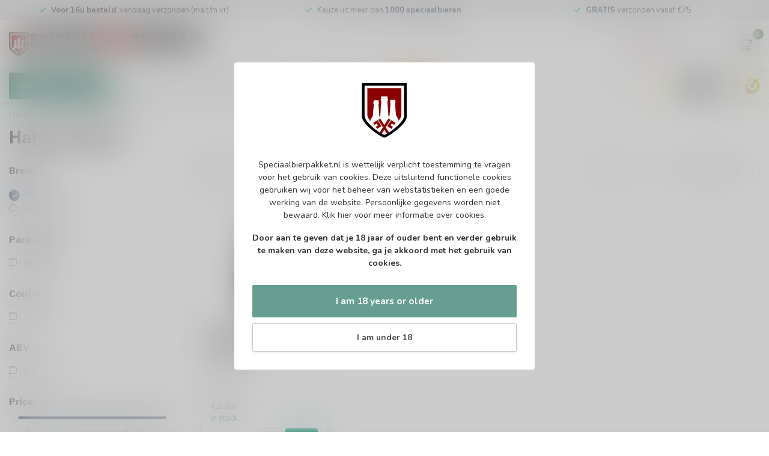

--- FILE ---
content_type: text/html;charset=utf-8
request_url: https://www.speciaalbierpakket.nl/en/brands/halve-tamme/
body_size: 29305
content:
<!DOCTYPE html>
<html lang="en">
  <head>
<link rel="preconnect" href="https://cdn.webshopapp.com">
<link rel="preconnect" href="https://fonts.googleapis.com">
<link rel="preconnect" href="https://fonts.gstatic.com" crossorigin>
<!--

    Theme Proxima | v1.0.0.1807202501_0_334150
    Theme designed and created by Dyvelopment - We are true e-commerce heroes!

    For custom Lightspeed eCom development or design contact us at www.dyvelopment.com

      _____                  _                                  _   
     |  __ \                | |                                | |  
     | |  | |_   ___   _____| | ___  _ __  _ __ ___   ___ _ __ | |_ 
     | |  | | | | \ \ / / _ \ |/ _ \| '_ \| '_ ` _ \ / _ \ '_ \| __|
     | |__| | |_| |\ V /  __/ | (_) | |_) | | | | | |  __/ | | | |_ 
     |_____/ \__, | \_/ \___|_|\___/| .__/|_| |_| |_|\___|_| |_|\__|
              __/ |                 | |                             
             |___/                  |_|                             
-->


<meta charset="utf-8"/>
<!-- [START] 'blocks/head.rain' -->
<!--

  (c) 2008-2026 Lightspeed Netherlands B.V.
  http://www.lightspeedhq.com
  Generated: 25-01-2026 @ 06:53:54

-->
<link rel="canonical" href="https://www.speciaalbierpakket.nl/en/brands/halve-tamme/"/>
<link rel="alternate" href="https://www.speciaalbierpakket.nl/en/index.rss" type="application/rss+xml" title="New products"/>
<meta name="robots" content="noodp,noydir"/>
<meta name="google-site-verification" content="IRMJ4BtYaIF568Rwv2Grr4ySuDKOy7Jq1960CnINzWs"/>
<meta property="og:url" content="https://www.speciaalbierpakket.nl/en/brands/halve-tamme/?source=facebook"/>
<meta property="og:site_name" content="Speciaalbierpakket.nl"/>
<meta property="og:title" content="Halve Tamme"/>
<meta property="og:description" content="Ben je op zoek naar een bierwinkel voor online bestellingen? Wij bezorgen je favoriete bier aan huis. Bestel direct in onze webshop en geniet!"/>
<script>
(function(w,d,s,l,i){w[l]=w[l]||[];w[l].push({'gtm.start':
new Date().getTime(),event:'gtm.js'});var f=d.getElementsByTagName(s)[0],
j=d.createElement(s),dl=l!='dataLayer'?'&l='+l:'';j.async=true;j.src=
'https://www.googletagmanager.com/gtm.js?id='+i+dl;f.parentNode.insertBefore(j,f);
})(window,document,'script','dataLayer','GTM-P3LMVVG8');
</script>
<script>
!function(){var o=window.tdl=window.tdl||[];if(o.invoked)window.console&&console.error&&console.error("Tune snippet has been included more than once.");else{o.invoked=!0,o.methods=["init","identify","convert"],o.factory=function(n){return function(){var e=Array.prototype.slice.call(arguments);return e.unshift(n),o.push(e),o}};for(var e=0;e<o.methods.length;e++){var n=o.methods[e];o[n]=o.factory(n)}o.init=function(e){var n=document.createElement("script");n.type="text/javascript",n.async=!0,n.src="https://js.go2sdk.com/v2/tune.js";var t=document.getElementsByTagName("script")[0];t.parentNode.insertBefore(n,t),o.domain=e}}}();
tdl.init("https://go.klatsa.nl");
tdl.identify();
</script>
<script>
/* DyApps Theme Addons config */
if( !window.dyapps ){ window.dyapps = {}; }
window.dyapps.addons = {
 "enabled": true,
 "created_at": "13-12-2025 09:09:16",
 "settings": {
    "matrix_separator": ",",
    "filterGroupSwatches": [],
    "swatchesForCustomFields": [],
    "plan": {
     "can_variant_group": true,
     "can_stockify": true,
     "can_vat_switcher": true,
     "can_age_popup": true,
     "can_custom_qty": false,
     "can_data01_colors": true
    },
    "advancedVariants": {
     "enabled": false,
     "price_in_dropdown": true,
     "stockify_in_dropdown": true,
     "disable_out_of_stock": true,
     "grid_swatches_container_selector": ".dy-collection-grid-swatch-holder",
     "grid_swatches_position": "left",
     "grid_swatches_max_colors": 4,
     "grid_swatches_enabled": false,
     "variant_status_icon": false,
     "display_type": "select",
     "product_swatches_size": "default",
     "live_pricing": true
    },
    "age_popup": {
     "enabled": true,
     "logo_url": "https://cdn.webshopapp.com/shops/334150/files/473382223/170.jpg",
     "image_footer_url": "",
     "text": {
                 
        "nl": {
         "content": "<p>Speciaalbierpakket.nl is wettelijk verplicht toestemming te vragen voor het gebruik van cookies. Deze&nbsp;uitsluitend functionele cookies gebruiken wij voor het beheer van webstatistieken en een goede werking van de website. Persoonlijke gegevens worden niet bewaard.&nbsp;<a href=\"https:\/\/www.speciaalbierpakket.nl\/nl\/service\/privacy-policy\/\">Klik hier<\/a>&nbsp;voor meer informatie over cookies.<\/p> <p><strong>Door aan te geven dat je 18 jaar of ouder bent en verder gebruik te maken van deze website, ga je akkoord met het gebruik van cookies.<\/strong><\/p>",
         "content_no": "<h3>Sorry!<\/h3> <p>Je kunt deze website helaas niet bezoeken.<\/p>",
         "button_yes": "Ik ben 18 jaar of ouder",
         "button_no": "Ik ben jonger dan 18",
        } ,          
        "en": {
         "content": "<p>Speciaalbierpakket.nl is wettelijk verplicht toestemming te vragen voor het gebruik van cookies. Deze&nbsp;uitsluitend functionele cookies gebruiken wij voor het beheer van webstatistieken en een goede werking van de website. Persoonlijke gegevens worden niet bewaard.&nbsp;<a href=\"https:\/\/www.speciaalbierpakket.nl\/nl\/service\/privacy-policy\/\">Klik hier<\/a>&nbsp;voor meer informatie over cookies.<\/p> <p><strong>Door aan te geven dat je 18 jaar of ouder bent en verder gebruik te maken van deze website, ga je akkoord met het gebruik van cookies.<\/strong><\/p>",
         "content_no": "<h3>Sorry!<\/h3> <p>Unfortunately you cannot access this website.<\/p>",
         "button_yes": "I am 18 years or older",
         "button_no": "I am under 18",
        }        }
    },
    "stockify": {
     "enabled": false,
     "stock_trigger_type": "outofstock",
     "optin_policy": false,
     "api": "https://my.dyapps.io/api/public/177ec65290/stockify/subscribe",
     "text": {
                 
        "nl": {
         "email_placeholder": "Jouw e-mailadres",
         "button_trigger": "Geef me een seintje bij voorraad",
         "button_submit": "Houd me op de hoogte!",
         "title": "Laat je e-mailadres achter",
         "desc": "Helaas is dit product momenteel uitverkocht. Laat je e-mailadres achter en we sturen je een e-mail wanneer het product weer beschikbaar is.",
         "bottom_text": "We gebruiken je gegevens alleen voor deze email. Meer info in onze <a href=\"\/service\/privacy-policy\/\" target=\"_blank\">privacy policy<\/a>."
        } ,          
        "en": {
         "email_placeholder": "Your email address",
         "button_trigger": "Notify me when back in stock",
         "button_submit": "Keep me updated!",
         "title": "Leave your email address",
         "desc": "Unfortunately this item is out of stock right now. Leave your email address below and we'll send you an email when the item is available again.",
         "bottom_text": "We use your data to send this email. Read more in our <a href=\"\/service\/privacy-policy\/\" target=\"_blank\">privacy policy<\/a>."
        }        }
    },
    "categoryBanners": {
     "enabled": true,
     "mobile_breakpoint": "576px",
     "category_banner": [],
     "banners": {
             }
    }
 },
 "swatches": {
 "default": {"is_default": true, "type": "multi", "values": {"background-size": "10px 10px", "background-position": "0 0, 0 5px, 5px -5px, -5px 0px", "background-image": "linear-gradient(45deg, rgba(100,100,100,0.3) 25%, transparent 25%),  linear-gradient(-45deg, rgba(100,100,100,0.3) 25%, transparent 25%),  linear-gradient(45deg, transparent 75%, rgba(100,100,100,0.3) 75%),  linear-gradient(-45deg, transparent 75%, rgba(100,100,100,0.3) 75%)"}} ,   }
};
(function () {
 var s = document.createElement('style');
 s.innerText = '.copyright>span:nth-child(2){ display: none; }';
 document.head.appendChild(s);
})();
</script>
<!--[if lt IE 9]>
<script src="https://cdn.webshopapp.com/assets/html5shiv.js?2025-02-20"></script>
<![endif]-->
<!-- [END] 'blocks/head.rain' -->

<title>Halve Tamme - Speciaalbierpakket.nl</title>

<meta name="dyapps-addons-enabled" content="true">
<meta name="dyapps-addons-version" content="2022081001">
<meta name="dyapps-theme-name" content="Proxima">
<meta name="dyapps-theme-editor" content="false">

<meta name="description" content="Ben je op zoek naar een bierwinkel voor online bestellingen? Wij bezorgen je favoriete bier aan huis. Bestel direct in onze webshop en geniet!" />
<meta name="keywords" content="Halve, Tamme" />

<meta http-equiv="X-UA-Compatible" content="IE=edge">
<meta name="viewport" content="width=device-width, initial-scale=1">

<link rel="shortcut icon" href="https://cdn.webshopapp.com/shops/334150/themes/174539/v/2450261/assets/favicon.ico?20241017124632" type="image/x-icon" />
<link rel="preload" as="image" href="https://cdn.webshopapp.com/shops/334150/themes/174539/v/2451149/assets/logo.png?20241019173322">



<script src="https://cdn.webshopapp.com/shops/334150/themes/174539/assets/jquery-1-12-4-min.js?2026011610170620210102171433" defer></script>
<script>if(navigator.userAgent.indexOf("MSIE ") > -1 || navigator.userAgent.indexOf("Trident/") > -1) { document.write('<script src="https://cdn.webshopapp.com/shops/334150/themes/174539/assets/intersection-observer-polyfill.js?2026011610170620210102171433">\x3C/script>') }</script>

<style>/*!
 * Bootstrap Reboot v4.6.1 (https://getbootstrap.com/)
 * Copyright 2011-2021 The Bootstrap Authors
 * Copyright 2011-2021 Twitter, Inc.
 * Licensed under MIT (https://github.com/twbs/bootstrap/blob/main/LICENSE)
 * Forked from Normalize.css, licensed MIT (https://github.com/necolas/normalize.css/blob/master/LICENSE.md)
 */*,*::before,*::after{box-sizing:border-box}html{font-family:sans-serif;line-height:1.15;-webkit-text-size-adjust:100%;-webkit-tap-highlight-color:rgba(0,0,0,0)}article,aside,figcaption,figure,footer,header,hgroup,main,nav,section{display:block}body{margin:0;font-family:-apple-system,BlinkMacSystemFont,"Segoe UI",Roboto,"Helvetica Neue",Arial,"Noto Sans","Liberation Sans",sans-serif,"Apple Color Emoji","Segoe UI Emoji","Segoe UI Symbol","Noto Color Emoji";font-size:1rem;font-weight:400;line-height:1.42857143;color:#212529;text-align:left;background-color:#fff}[tabindex="-1"]:focus:not(:focus-visible){outline:0 !important}hr{box-sizing:content-box;height:0;overflow:visible}h1,h2,h3,h4,h5,h6{margin-top:0;margin-bottom:.5rem}p{margin-top:0;margin-bottom:1rem}abbr[title],abbr[data-original-title]{text-decoration:underline;text-decoration:underline dotted;cursor:help;border-bottom:0;text-decoration-skip-ink:none}address{margin-bottom:1rem;font-style:normal;line-height:inherit}ol,ul,dl{margin-top:0;margin-bottom:1rem}ol ol,ul ul,ol ul,ul ol{margin-bottom:0}dt{font-weight:700}dd{margin-bottom:.5rem;margin-left:0}blockquote{margin:0 0 1rem}b,strong{font-weight:bolder}small{font-size:80%}sub,sup{position:relative;font-size:75%;line-height:0;vertical-align:baseline}sub{bottom:-0.25em}sup{top:-0.5em}a{color:#007bff;text-decoration:none;background-color:transparent}a:hover{color:#0056b3;text-decoration:underline}a:not([href]):not([class]){color:inherit;text-decoration:none}a:not([href]):not([class]):hover{color:inherit;text-decoration:none}pre,code,kbd,samp{font-family:SFMono-Regular,Menlo,Monaco,Consolas,"Liberation Mono","Courier New",monospace;font-size:1em}pre{margin-top:0;margin-bottom:1rem;overflow:auto;-ms-overflow-style:scrollbar}figure{margin:0 0 1rem}img{vertical-align:middle;border-style:none}svg{overflow:hidden;vertical-align:middle}table{border-collapse:collapse}caption{padding-top:.75rem;padding-bottom:.75rem;color:#6c757d;text-align:left;caption-side:bottom}th{text-align:inherit;text-align:-webkit-match-parent}label{display:inline-block;margin-bottom:.5rem}button{border-radius:0}button:focus:not(:focus-visible){outline:0}input,button,select,optgroup,textarea{margin:0;font-family:inherit;font-size:inherit;line-height:inherit}button,input{overflow:visible}button,select{text-transform:none}[role=button]{cursor:pointer}select{word-wrap:normal}button,[type=button],[type=reset],[type=submit]{-webkit-appearance:button}button:not(:disabled),[type=button]:not(:disabled),[type=reset]:not(:disabled),[type=submit]:not(:disabled){cursor:pointer}button::-moz-focus-inner,[type=button]::-moz-focus-inner,[type=reset]::-moz-focus-inner,[type=submit]::-moz-focus-inner{padding:0;border-style:none}input[type=radio],input[type=checkbox]{box-sizing:border-box;padding:0}textarea{overflow:auto;resize:vertical}fieldset{min-width:0;padding:0;margin:0;border:0}legend{display:block;width:100%;max-width:100%;padding:0;margin-bottom:.5rem;font-size:1.5rem;line-height:inherit;color:inherit;white-space:normal}progress{vertical-align:baseline}[type=number]::-webkit-inner-spin-button,[type=number]::-webkit-outer-spin-button{height:auto}[type=search]{outline-offset:-2px;-webkit-appearance:none}[type=search]::-webkit-search-decoration{-webkit-appearance:none}::-webkit-file-upload-button{font:inherit;-webkit-appearance:button}output{display:inline-block}summary{display:list-item;cursor:pointer}template{display:none}[hidden]{display:none !important}/*!
 * Bootstrap Grid v4.6.1 (https://getbootstrap.com/)
 * Copyright 2011-2021 The Bootstrap Authors
 * Copyright 2011-2021 Twitter, Inc.
 * Licensed under MIT (https://github.com/twbs/bootstrap/blob/main/LICENSE)
 */html{box-sizing:border-box;-ms-overflow-style:scrollbar}*,*::before,*::after{box-sizing:inherit}.container,.container-fluid,.container-xl,.container-lg,.container-md,.container-sm{width:100%;padding-right:15px;padding-left:15px;margin-right:auto;margin-left:auto}@media(min-width: 576px){.container-sm,.container{max-width:540px}}@media(min-width: 768px){.container-md,.container-sm,.container{max-width:720px}}@media(min-width: 992px){.container-lg,.container-md,.container-sm,.container{max-width:960px}}@media(min-width: 1200px){.container-xl,.container-lg,.container-md,.container-sm,.container{max-width:1140px}}.row{display:flex;flex-wrap:wrap;margin-right:-15px;margin-left:-15px}.no-gutters{margin-right:0;margin-left:0}.no-gutters>.col,.no-gutters>[class*=col-]{padding-right:0;padding-left:0}.col-xl,.col-xl-auto,.col-xl-12,.col-xl-11,.col-xl-10,.col-xl-9,.col-xl-8,.col-xl-7,.col-xl-6,.col-xl-5,.col-xl-4,.col-xl-3,.col-xl-2,.col-xl-1,.col-lg,.col-lg-auto,.col-lg-12,.col-lg-11,.col-lg-10,.col-lg-9,.col-lg-8,.col-lg-7,.col-lg-6,.col-lg-5,.col-lg-4,.col-lg-3,.col-lg-2,.col-lg-1,.col-md,.col-md-auto,.col-md-12,.col-md-11,.col-md-10,.col-md-9,.col-md-8,.col-md-7,.col-md-6,.col-md-5,.col-md-4,.col-md-3,.col-md-2,.col-md-1,.col-sm,.col-sm-auto,.col-sm-12,.col-sm-11,.col-sm-10,.col-sm-9,.col-sm-8,.col-sm-7,.col-sm-6,.col-sm-5,.col-sm-4,.col-sm-3,.col-sm-2,.col-sm-1,.col,.col-auto,.col-12,.col-11,.col-10,.col-9,.col-8,.col-7,.col-6,.col-5,.col-4,.col-3,.col-2,.col-1{position:relative;width:100%;padding-right:15px;padding-left:15px}.col{flex-basis:0;flex-grow:1;max-width:100%}.row-cols-1>*{flex:0 0 100%;max-width:100%}.row-cols-2>*{flex:0 0 50%;max-width:50%}.row-cols-3>*{flex:0 0 33.3333333333%;max-width:33.3333333333%}.row-cols-4>*{flex:0 0 25%;max-width:25%}.row-cols-5>*{flex:0 0 20%;max-width:20%}.row-cols-6>*{flex:0 0 16.6666666667%;max-width:16.6666666667%}.col-auto{flex:0 0 auto;width:auto;max-width:100%}.col-1{flex:0 0 8.33333333%;max-width:8.33333333%}.col-2{flex:0 0 16.66666667%;max-width:16.66666667%}.col-3{flex:0 0 25%;max-width:25%}.col-4{flex:0 0 33.33333333%;max-width:33.33333333%}.col-5{flex:0 0 41.66666667%;max-width:41.66666667%}.col-6{flex:0 0 50%;max-width:50%}.col-7{flex:0 0 58.33333333%;max-width:58.33333333%}.col-8{flex:0 0 66.66666667%;max-width:66.66666667%}.col-9{flex:0 0 75%;max-width:75%}.col-10{flex:0 0 83.33333333%;max-width:83.33333333%}.col-11{flex:0 0 91.66666667%;max-width:91.66666667%}.col-12{flex:0 0 100%;max-width:100%}.order-first{order:-1}.order-last{order:13}.order-0{order:0}.order-1{order:1}.order-2{order:2}.order-3{order:3}.order-4{order:4}.order-5{order:5}.order-6{order:6}.order-7{order:7}.order-8{order:8}.order-9{order:9}.order-10{order:10}.order-11{order:11}.order-12{order:12}.offset-1{margin-left:8.33333333%}.offset-2{margin-left:16.66666667%}.offset-3{margin-left:25%}.offset-4{margin-left:33.33333333%}.offset-5{margin-left:41.66666667%}.offset-6{margin-left:50%}.offset-7{margin-left:58.33333333%}.offset-8{margin-left:66.66666667%}.offset-9{margin-left:75%}.offset-10{margin-left:83.33333333%}.offset-11{margin-left:91.66666667%}@media(min-width: 576px){.col-sm{flex-basis:0;flex-grow:1;max-width:100%}.row-cols-sm-1>*{flex:0 0 100%;max-width:100%}.row-cols-sm-2>*{flex:0 0 50%;max-width:50%}.row-cols-sm-3>*{flex:0 0 33.3333333333%;max-width:33.3333333333%}.row-cols-sm-4>*{flex:0 0 25%;max-width:25%}.row-cols-sm-5>*{flex:0 0 20%;max-width:20%}.row-cols-sm-6>*{flex:0 0 16.6666666667%;max-width:16.6666666667%}.col-sm-auto{flex:0 0 auto;width:auto;max-width:100%}.col-sm-1{flex:0 0 8.33333333%;max-width:8.33333333%}.col-sm-2{flex:0 0 16.66666667%;max-width:16.66666667%}.col-sm-3{flex:0 0 25%;max-width:25%}.col-sm-4{flex:0 0 33.33333333%;max-width:33.33333333%}.col-sm-5{flex:0 0 41.66666667%;max-width:41.66666667%}.col-sm-6{flex:0 0 50%;max-width:50%}.col-sm-7{flex:0 0 58.33333333%;max-width:58.33333333%}.col-sm-8{flex:0 0 66.66666667%;max-width:66.66666667%}.col-sm-9{flex:0 0 75%;max-width:75%}.col-sm-10{flex:0 0 83.33333333%;max-width:83.33333333%}.col-sm-11{flex:0 0 91.66666667%;max-width:91.66666667%}.col-sm-12{flex:0 0 100%;max-width:100%}.order-sm-first{order:-1}.order-sm-last{order:13}.order-sm-0{order:0}.order-sm-1{order:1}.order-sm-2{order:2}.order-sm-3{order:3}.order-sm-4{order:4}.order-sm-5{order:5}.order-sm-6{order:6}.order-sm-7{order:7}.order-sm-8{order:8}.order-sm-9{order:9}.order-sm-10{order:10}.order-sm-11{order:11}.order-sm-12{order:12}.offset-sm-0{margin-left:0}.offset-sm-1{margin-left:8.33333333%}.offset-sm-2{margin-left:16.66666667%}.offset-sm-3{margin-left:25%}.offset-sm-4{margin-left:33.33333333%}.offset-sm-5{margin-left:41.66666667%}.offset-sm-6{margin-left:50%}.offset-sm-7{margin-left:58.33333333%}.offset-sm-8{margin-left:66.66666667%}.offset-sm-9{margin-left:75%}.offset-sm-10{margin-left:83.33333333%}.offset-sm-11{margin-left:91.66666667%}}@media(min-width: 768px){.col-md{flex-basis:0;flex-grow:1;max-width:100%}.row-cols-md-1>*{flex:0 0 100%;max-width:100%}.row-cols-md-2>*{flex:0 0 50%;max-width:50%}.row-cols-md-3>*{flex:0 0 33.3333333333%;max-width:33.3333333333%}.row-cols-md-4>*{flex:0 0 25%;max-width:25%}.row-cols-md-5>*{flex:0 0 20%;max-width:20%}.row-cols-md-6>*{flex:0 0 16.6666666667%;max-width:16.6666666667%}.col-md-auto{flex:0 0 auto;width:auto;max-width:100%}.col-md-1{flex:0 0 8.33333333%;max-width:8.33333333%}.col-md-2{flex:0 0 16.66666667%;max-width:16.66666667%}.col-md-3{flex:0 0 25%;max-width:25%}.col-md-4{flex:0 0 33.33333333%;max-width:33.33333333%}.col-md-5{flex:0 0 41.66666667%;max-width:41.66666667%}.col-md-6{flex:0 0 50%;max-width:50%}.col-md-7{flex:0 0 58.33333333%;max-width:58.33333333%}.col-md-8{flex:0 0 66.66666667%;max-width:66.66666667%}.col-md-9{flex:0 0 75%;max-width:75%}.col-md-10{flex:0 0 83.33333333%;max-width:83.33333333%}.col-md-11{flex:0 0 91.66666667%;max-width:91.66666667%}.col-md-12{flex:0 0 100%;max-width:100%}.order-md-first{order:-1}.order-md-last{order:13}.order-md-0{order:0}.order-md-1{order:1}.order-md-2{order:2}.order-md-3{order:3}.order-md-4{order:4}.order-md-5{order:5}.order-md-6{order:6}.order-md-7{order:7}.order-md-8{order:8}.order-md-9{order:9}.order-md-10{order:10}.order-md-11{order:11}.order-md-12{order:12}.offset-md-0{margin-left:0}.offset-md-1{margin-left:8.33333333%}.offset-md-2{margin-left:16.66666667%}.offset-md-3{margin-left:25%}.offset-md-4{margin-left:33.33333333%}.offset-md-5{margin-left:41.66666667%}.offset-md-6{margin-left:50%}.offset-md-7{margin-left:58.33333333%}.offset-md-8{margin-left:66.66666667%}.offset-md-9{margin-left:75%}.offset-md-10{margin-left:83.33333333%}.offset-md-11{margin-left:91.66666667%}}@media(min-width: 992px){.col-lg{flex-basis:0;flex-grow:1;max-width:100%}.row-cols-lg-1>*{flex:0 0 100%;max-width:100%}.row-cols-lg-2>*{flex:0 0 50%;max-width:50%}.row-cols-lg-3>*{flex:0 0 33.3333333333%;max-width:33.3333333333%}.row-cols-lg-4>*{flex:0 0 25%;max-width:25%}.row-cols-lg-5>*{flex:0 0 20%;max-width:20%}.row-cols-lg-6>*{flex:0 0 16.6666666667%;max-width:16.6666666667%}.col-lg-auto{flex:0 0 auto;width:auto;max-width:100%}.col-lg-1{flex:0 0 8.33333333%;max-width:8.33333333%}.col-lg-2{flex:0 0 16.66666667%;max-width:16.66666667%}.col-lg-3{flex:0 0 25%;max-width:25%}.col-lg-4{flex:0 0 33.33333333%;max-width:33.33333333%}.col-lg-5{flex:0 0 41.66666667%;max-width:41.66666667%}.col-lg-6{flex:0 0 50%;max-width:50%}.col-lg-7{flex:0 0 58.33333333%;max-width:58.33333333%}.col-lg-8{flex:0 0 66.66666667%;max-width:66.66666667%}.col-lg-9{flex:0 0 75%;max-width:75%}.col-lg-10{flex:0 0 83.33333333%;max-width:83.33333333%}.col-lg-11{flex:0 0 91.66666667%;max-width:91.66666667%}.col-lg-12{flex:0 0 100%;max-width:100%}.order-lg-first{order:-1}.order-lg-last{order:13}.order-lg-0{order:0}.order-lg-1{order:1}.order-lg-2{order:2}.order-lg-3{order:3}.order-lg-4{order:4}.order-lg-5{order:5}.order-lg-6{order:6}.order-lg-7{order:7}.order-lg-8{order:8}.order-lg-9{order:9}.order-lg-10{order:10}.order-lg-11{order:11}.order-lg-12{order:12}.offset-lg-0{margin-left:0}.offset-lg-1{margin-left:8.33333333%}.offset-lg-2{margin-left:16.66666667%}.offset-lg-3{margin-left:25%}.offset-lg-4{margin-left:33.33333333%}.offset-lg-5{margin-left:41.66666667%}.offset-lg-6{margin-left:50%}.offset-lg-7{margin-left:58.33333333%}.offset-lg-8{margin-left:66.66666667%}.offset-lg-9{margin-left:75%}.offset-lg-10{margin-left:83.33333333%}.offset-lg-11{margin-left:91.66666667%}}@media(min-width: 1200px){.col-xl{flex-basis:0;flex-grow:1;max-width:100%}.row-cols-xl-1>*{flex:0 0 100%;max-width:100%}.row-cols-xl-2>*{flex:0 0 50%;max-width:50%}.row-cols-xl-3>*{flex:0 0 33.3333333333%;max-width:33.3333333333%}.row-cols-xl-4>*{flex:0 0 25%;max-width:25%}.row-cols-xl-5>*{flex:0 0 20%;max-width:20%}.row-cols-xl-6>*{flex:0 0 16.6666666667%;max-width:16.6666666667%}.col-xl-auto{flex:0 0 auto;width:auto;max-width:100%}.col-xl-1{flex:0 0 8.33333333%;max-width:8.33333333%}.col-xl-2{flex:0 0 16.66666667%;max-width:16.66666667%}.col-xl-3{flex:0 0 25%;max-width:25%}.col-xl-4{flex:0 0 33.33333333%;max-width:33.33333333%}.col-xl-5{flex:0 0 41.66666667%;max-width:41.66666667%}.col-xl-6{flex:0 0 50%;max-width:50%}.col-xl-7{flex:0 0 58.33333333%;max-width:58.33333333%}.col-xl-8{flex:0 0 66.66666667%;max-width:66.66666667%}.col-xl-9{flex:0 0 75%;max-width:75%}.col-xl-10{flex:0 0 83.33333333%;max-width:83.33333333%}.col-xl-11{flex:0 0 91.66666667%;max-width:91.66666667%}.col-xl-12{flex:0 0 100%;max-width:100%}.order-xl-first{order:-1}.order-xl-last{order:13}.order-xl-0{order:0}.order-xl-1{order:1}.order-xl-2{order:2}.order-xl-3{order:3}.order-xl-4{order:4}.order-xl-5{order:5}.order-xl-6{order:6}.order-xl-7{order:7}.order-xl-8{order:8}.order-xl-9{order:9}.order-xl-10{order:10}.order-xl-11{order:11}.order-xl-12{order:12}.offset-xl-0{margin-left:0}.offset-xl-1{margin-left:8.33333333%}.offset-xl-2{margin-left:16.66666667%}.offset-xl-3{margin-left:25%}.offset-xl-4{margin-left:33.33333333%}.offset-xl-5{margin-left:41.66666667%}.offset-xl-6{margin-left:50%}.offset-xl-7{margin-left:58.33333333%}.offset-xl-8{margin-left:66.66666667%}.offset-xl-9{margin-left:75%}.offset-xl-10{margin-left:83.33333333%}.offset-xl-11{margin-left:91.66666667%}}.d-none{display:none !important}.d-inline{display:inline !important}.d-inline-block{display:inline-block !important}.d-block{display:block !important}.d-table{display:table !important}.d-table-row{display:table-row !important}.d-table-cell{display:table-cell !important}.d-flex{display:flex !important}.d-inline-flex{display:inline-flex !important}@media(min-width: 576px){.d-sm-none{display:none !important}.d-sm-inline{display:inline !important}.d-sm-inline-block{display:inline-block !important}.d-sm-block{display:block !important}.d-sm-table{display:table !important}.d-sm-table-row{display:table-row !important}.d-sm-table-cell{display:table-cell !important}.d-sm-flex{display:flex !important}.d-sm-inline-flex{display:inline-flex !important}}@media(min-width: 768px){.d-md-none{display:none !important}.d-md-inline{display:inline !important}.d-md-inline-block{display:inline-block !important}.d-md-block{display:block !important}.d-md-table{display:table !important}.d-md-table-row{display:table-row !important}.d-md-table-cell{display:table-cell !important}.d-md-flex{display:flex !important}.d-md-inline-flex{display:inline-flex !important}}@media(min-width: 992px){.d-lg-none{display:none !important}.d-lg-inline{display:inline !important}.d-lg-inline-block{display:inline-block !important}.d-lg-block{display:block !important}.d-lg-table{display:table !important}.d-lg-table-row{display:table-row !important}.d-lg-table-cell{display:table-cell !important}.d-lg-flex{display:flex !important}.d-lg-inline-flex{display:inline-flex !important}}@media(min-width: 1200px){.d-xl-none{display:none !important}.d-xl-inline{display:inline !important}.d-xl-inline-block{display:inline-block !important}.d-xl-block{display:block !important}.d-xl-table{display:table !important}.d-xl-table-row{display:table-row !important}.d-xl-table-cell{display:table-cell !important}.d-xl-flex{display:flex !important}.d-xl-inline-flex{display:inline-flex !important}}@media print{.d-print-none{display:none !important}.d-print-inline{display:inline !important}.d-print-inline-block{display:inline-block !important}.d-print-block{display:block !important}.d-print-table{display:table !important}.d-print-table-row{display:table-row !important}.d-print-table-cell{display:table-cell !important}.d-print-flex{display:flex !important}.d-print-inline-flex{display:inline-flex !important}}.flex-row{flex-direction:row !important}.flex-column{flex-direction:column !important}.flex-row-reverse{flex-direction:row-reverse !important}.flex-column-reverse{flex-direction:column-reverse !important}.flex-wrap{flex-wrap:wrap !important}.flex-nowrap{flex-wrap:nowrap !important}.flex-wrap-reverse{flex-wrap:wrap-reverse !important}.flex-fill{flex:1 1 auto !important}.flex-grow-0{flex-grow:0 !important}.flex-grow-1{flex-grow:1 !important}.flex-shrink-0{flex-shrink:0 !important}.flex-shrink-1{flex-shrink:1 !important}.justify-content-start{justify-content:flex-start !important}.justify-content-end{justify-content:flex-end !important}.justify-content-center{justify-content:center !important}.justify-content-between{justify-content:space-between !important}.justify-content-around{justify-content:space-around !important}.align-items-start{align-items:flex-start !important}.align-items-end{align-items:flex-end !important}.align-items-center{align-items:center !important}.align-items-baseline{align-items:baseline !important}.align-items-stretch{align-items:stretch !important}.align-content-start{align-content:flex-start !important}.align-content-end{align-content:flex-end !important}.align-content-center{align-content:center !important}.align-content-between{align-content:space-between !important}.align-content-around{align-content:space-around !important}.align-content-stretch{align-content:stretch !important}.align-self-auto{align-self:auto !important}.align-self-start{align-self:flex-start !important}.align-self-end{align-self:flex-end !important}.align-self-center{align-self:center !important}.align-self-baseline{align-self:baseline !important}.align-self-stretch{align-self:stretch !important}@media(min-width: 576px){.flex-sm-row{flex-direction:row !important}.flex-sm-column{flex-direction:column !important}.flex-sm-row-reverse{flex-direction:row-reverse !important}.flex-sm-column-reverse{flex-direction:column-reverse !important}.flex-sm-wrap{flex-wrap:wrap !important}.flex-sm-nowrap{flex-wrap:nowrap !important}.flex-sm-wrap-reverse{flex-wrap:wrap-reverse !important}.flex-sm-fill{flex:1 1 auto !important}.flex-sm-grow-0{flex-grow:0 !important}.flex-sm-grow-1{flex-grow:1 !important}.flex-sm-shrink-0{flex-shrink:0 !important}.flex-sm-shrink-1{flex-shrink:1 !important}.justify-content-sm-start{justify-content:flex-start !important}.justify-content-sm-end{justify-content:flex-end !important}.justify-content-sm-center{justify-content:center !important}.justify-content-sm-between{justify-content:space-between !important}.justify-content-sm-around{justify-content:space-around !important}.align-items-sm-start{align-items:flex-start !important}.align-items-sm-end{align-items:flex-end !important}.align-items-sm-center{align-items:center !important}.align-items-sm-baseline{align-items:baseline !important}.align-items-sm-stretch{align-items:stretch !important}.align-content-sm-start{align-content:flex-start !important}.align-content-sm-end{align-content:flex-end !important}.align-content-sm-center{align-content:center !important}.align-content-sm-between{align-content:space-between !important}.align-content-sm-around{align-content:space-around !important}.align-content-sm-stretch{align-content:stretch !important}.align-self-sm-auto{align-self:auto !important}.align-self-sm-start{align-self:flex-start !important}.align-self-sm-end{align-self:flex-end !important}.align-self-sm-center{align-self:center !important}.align-self-sm-baseline{align-self:baseline !important}.align-self-sm-stretch{align-self:stretch !important}}@media(min-width: 768px){.flex-md-row{flex-direction:row !important}.flex-md-column{flex-direction:column !important}.flex-md-row-reverse{flex-direction:row-reverse !important}.flex-md-column-reverse{flex-direction:column-reverse !important}.flex-md-wrap{flex-wrap:wrap !important}.flex-md-nowrap{flex-wrap:nowrap !important}.flex-md-wrap-reverse{flex-wrap:wrap-reverse !important}.flex-md-fill{flex:1 1 auto !important}.flex-md-grow-0{flex-grow:0 !important}.flex-md-grow-1{flex-grow:1 !important}.flex-md-shrink-0{flex-shrink:0 !important}.flex-md-shrink-1{flex-shrink:1 !important}.justify-content-md-start{justify-content:flex-start !important}.justify-content-md-end{justify-content:flex-end !important}.justify-content-md-center{justify-content:center !important}.justify-content-md-between{justify-content:space-between !important}.justify-content-md-around{justify-content:space-around !important}.align-items-md-start{align-items:flex-start !important}.align-items-md-end{align-items:flex-end !important}.align-items-md-center{align-items:center !important}.align-items-md-baseline{align-items:baseline !important}.align-items-md-stretch{align-items:stretch !important}.align-content-md-start{align-content:flex-start !important}.align-content-md-end{align-content:flex-end !important}.align-content-md-center{align-content:center !important}.align-content-md-between{align-content:space-between !important}.align-content-md-around{align-content:space-around !important}.align-content-md-stretch{align-content:stretch !important}.align-self-md-auto{align-self:auto !important}.align-self-md-start{align-self:flex-start !important}.align-self-md-end{align-self:flex-end !important}.align-self-md-center{align-self:center !important}.align-self-md-baseline{align-self:baseline !important}.align-self-md-stretch{align-self:stretch !important}}@media(min-width: 992px){.flex-lg-row{flex-direction:row !important}.flex-lg-column{flex-direction:column !important}.flex-lg-row-reverse{flex-direction:row-reverse !important}.flex-lg-column-reverse{flex-direction:column-reverse !important}.flex-lg-wrap{flex-wrap:wrap !important}.flex-lg-nowrap{flex-wrap:nowrap !important}.flex-lg-wrap-reverse{flex-wrap:wrap-reverse !important}.flex-lg-fill{flex:1 1 auto !important}.flex-lg-grow-0{flex-grow:0 !important}.flex-lg-grow-1{flex-grow:1 !important}.flex-lg-shrink-0{flex-shrink:0 !important}.flex-lg-shrink-1{flex-shrink:1 !important}.justify-content-lg-start{justify-content:flex-start !important}.justify-content-lg-end{justify-content:flex-end !important}.justify-content-lg-center{justify-content:center !important}.justify-content-lg-between{justify-content:space-between !important}.justify-content-lg-around{justify-content:space-around !important}.align-items-lg-start{align-items:flex-start !important}.align-items-lg-end{align-items:flex-end !important}.align-items-lg-center{align-items:center !important}.align-items-lg-baseline{align-items:baseline !important}.align-items-lg-stretch{align-items:stretch !important}.align-content-lg-start{align-content:flex-start !important}.align-content-lg-end{align-content:flex-end !important}.align-content-lg-center{align-content:center !important}.align-content-lg-between{align-content:space-between !important}.align-content-lg-around{align-content:space-around !important}.align-content-lg-stretch{align-content:stretch !important}.align-self-lg-auto{align-self:auto !important}.align-self-lg-start{align-self:flex-start !important}.align-self-lg-end{align-self:flex-end !important}.align-self-lg-center{align-self:center !important}.align-self-lg-baseline{align-self:baseline !important}.align-self-lg-stretch{align-self:stretch !important}}@media(min-width: 1200px){.flex-xl-row{flex-direction:row !important}.flex-xl-column{flex-direction:column !important}.flex-xl-row-reverse{flex-direction:row-reverse !important}.flex-xl-column-reverse{flex-direction:column-reverse !important}.flex-xl-wrap{flex-wrap:wrap !important}.flex-xl-nowrap{flex-wrap:nowrap !important}.flex-xl-wrap-reverse{flex-wrap:wrap-reverse !important}.flex-xl-fill{flex:1 1 auto !important}.flex-xl-grow-0{flex-grow:0 !important}.flex-xl-grow-1{flex-grow:1 !important}.flex-xl-shrink-0{flex-shrink:0 !important}.flex-xl-shrink-1{flex-shrink:1 !important}.justify-content-xl-start{justify-content:flex-start !important}.justify-content-xl-end{justify-content:flex-end !important}.justify-content-xl-center{justify-content:center !important}.justify-content-xl-between{justify-content:space-between !important}.justify-content-xl-around{justify-content:space-around !important}.align-items-xl-start{align-items:flex-start !important}.align-items-xl-end{align-items:flex-end !important}.align-items-xl-center{align-items:center !important}.align-items-xl-baseline{align-items:baseline !important}.align-items-xl-stretch{align-items:stretch !important}.align-content-xl-start{align-content:flex-start !important}.align-content-xl-end{align-content:flex-end !important}.align-content-xl-center{align-content:center !important}.align-content-xl-between{align-content:space-between !important}.align-content-xl-around{align-content:space-around !important}.align-content-xl-stretch{align-content:stretch !important}.align-self-xl-auto{align-self:auto !important}.align-self-xl-start{align-self:flex-start !important}.align-self-xl-end{align-self:flex-end !important}.align-self-xl-center{align-self:center !important}.align-self-xl-baseline{align-self:baseline !important}.align-self-xl-stretch{align-self:stretch !important}}.m-0{margin:0 !important}.mt-0,.my-0{margin-top:0 !important}.mr-0,.mx-0{margin-right:0 !important}.mb-0,.my-0{margin-bottom:0 !important}.ml-0,.mx-0{margin-left:0 !important}.m-1{margin:5px !important}.mt-1,.my-1{margin-top:5px !important}.mr-1,.mx-1{margin-right:5px !important}.mb-1,.my-1{margin-bottom:5px !important}.ml-1,.mx-1{margin-left:5px !important}.m-2{margin:10px !important}.mt-2,.my-2{margin-top:10px !important}.mr-2,.mx-2{margin-right:10px !important}.mb-2,.my-2{margin-bottom:10px !important}.ml-2,.mx-2{margin-left:10px !important}.m-3{margin:15px !important}.mt-3,.my-3{margin-top:15px !important}.mr-3,.mx-3{margin-right:15px !important}.mb-3,.my-3{margin-bottom:15px !important}.ml-3,.mx-3{margin-left:15px !important}.m-4{margin:30px !important}.mt-4,.my-4{margin-top:30px !important}.mr-4,.mx-4{margin-right:30px !important}.mb-4,.my-4{margin-bottom:30px !important}.ml-4,.mx-4{margin-left:30px !important}.m-5{margin:50px !important}.mt-5,.my-5{margin-top:50px !important}.mr-5,.mx-5{margin-right:50px !important}.mb-5,.my-5{margin-bottom:50px !important}.ml-5,.mx-5{margin-left:50px !important}.m-6{margin:80px !important}.mt-6,.my-6{margin-top:80px !important}.mr-6,.mx-6{margin-right:80px !important}.mb-6,.my-6{margin-bottom:80px !important}.ml-6,.mx-6{margin-left:80px !important}.p-0{padding:0 !important}.pt-0,.py-0{padding-top:0 !important}.pr-0,.px-0{padding-right:0 !important}.pb-0,.py-0{padding-bottom:0 !important}.pl-0,.px-0{padding-left:0 !important}.p-1{padding:5px !important}.pt-1,.py-1{padding-top:5px !important}.pr-1,.px-1{padding-right:5px !important}.pb-1,.py-1{padding-bottom:5px !important}.pl-1,.px-1{padding-left:5px !important}.p-2{padding:10px !important}.pt-2,.py-2{padding-top:10px !important}.pr-2,.px-2{padding-right:10px !important}.pb-2,.py-2{padding-bottom:10px !important}.pl-2,.px-2{padding-left:10px !important}.p-3{padding:15px !important}.pt-3,.py-3{padding-top:15px !important}.pr-3,.px-3{padding-right:15px !important}.pb-3,.py-3{padding-bottom:15px !important}.pl-3,.px-3{padding-left:15px !important}.p-4{padding:30px !important}.pt-4,.py-4{padding-top:30px !important}.pr-4,.px-4{padding-right:30px !important}.pb-4,.py-4{padding-bottom:30px !important}.pl-4,.px-4{padding-left:30px !important}.p-5{padding:50px !important}.pt-5,.py-5{padding-top:50px !important}.pr-5,.px-5{padding-right:50px !important}.pb-5,.py-5{padding-bottom:50px !important}.pl-5,.px-5{padding-left:50px !important}.p-6{padding:80px !important}.pt-6,.py-6{padding-top:80px !important}.pr-6,.px-6{padding-right:80px !important}.pb-6,.py-6{padding-bottom:80px !important}.pl-6,.px-6{padding-left:80px !important}.m-n1{margin:-5px !important}.mt-n1,.my-n1{margin-top:-5px !important}.mr-n1,.mx-n1{margin-right:-5px !important}.mb-n1,.my-n1{margin-bottom:-5px !important}.ml-n1,.mx-n1{margin-left:-5px !important}.m-n2{margin:-10px !important}.mt-n2,.my-n2{margin-top:-10px !important}.mr-n2,.mx-n2{margin-right:-10px !important}.mb-n2,.my-n2{margin-bottom:-10px !important}.ml-n2,.mx-n2{margin-left:-10px !important}.m-n3{margin:-15px !important}.mt-n3,.my-n3{margin-top:-15px !important}.mr-n3,.mx-n3{margin-right:-15px !important}.mb-n3,.my-n3{margin-bottom:-15px !important}.ml-n3,.mx-n3{margin-left:-15px !important}.m-n4{margin:-30px !important}.mt-n4,.my-n4{margin-top:-30px !important}.mr-n4,.mx-n4{margin-right:-30px !important}.mb-n4,.my-n4{margin-bottom:-30px !important}.ml-n4,.mx-n4{margin-left:-30px !important}.m-n5{margin:-50px !important}.mt-n5,.my-n5{margin-top:-50px !important}.mr-n5,.mx-n5{margin-right:-50px !important}.mb-n5,.my-n5{margin-bottom:-50px !important}.ml-n5,.mx-n5{margin-left:-50px !important}.m-n6{margin:-80px !important}.mt-n6,.my-n6{margin-top:-80px !important}.mr-n6,.mx-n6{margin-right:-80px !important}.mb-n6,.my-n6{margin-bottom:-80px !important}.ml-n6,.mx-n6{margin-left:-80px !important}.m-auto{margin:auto !important}.mt-auto,.my-auto{margin-top:auto !important}.mr-auto,.mx-auto{margin-right:auto !important}.mb-auto,.my-auto{margin-bottom:auto !important}.ml-auto,.mx-auto{margin-left:auto !important}@media(min-width: 576px){.m-sm-0{margin:0 !important}.mt-sm-0,.my-sm-0{margin-top:0 !important}.mr-sm-0,.mx-sm-0{margin-right:0 !important}.mb-sm-0,.my-sm-0{margin-bottom:0 !important}.ml-sm-0,.mx-sm-0{margin-left:0 !important}.m-sm-1{margin:5px !important}.mt-sm-1,.my-sm-1{margin-top:5px !important}.mr-sm-1,.mx-sm-1{margin-right:5px !important}.mb-sm-1,.my-sm-1{margin-bottom:5px !important}.ml-sm-1,.mx-sm-1{margin-left:5px !important}.m-sm-2{margin:10px !important}.mt-sm-2,.my-sm-2{margin-top:10px !important}.mr-sm-2,.mx-sm-2{margin-right:10px !important}.mb-sm-2,.my-sm-2{margin-bottom:10px !important}.ml-sm-2,.mx-sm-2{margin-left:10px !important}.m-sm-3{margin:15px !important}.mt-sm-3,.my-sm-3{margin-top:15px !important}.mr-sm-3,.mx-sm-3{margin-right:15px !important}.mb-sm-3,.my-sm-3{margin-bottom:15px !important}.ml-sm-3,.mx-sm-3{margin-left:15px !important}.m-sm-4{margin:30px !important}.mt-sm-4,.my-sm-4{margin-top:30px !important}.mr-sm-4,.mx-sm-4{margin-right:30px !important}.mb-sm-4,.my-sm-4{margin-bottom:30px !important}.ml-sm-4,.mx-sm-4{margin-left:30px !important}.m-sm-5{margin:50px !important}.mt-sm-5,.my-sm-5{margin-top:50px !important}.mr-sm-5,.mx-sm-5{margin-right:50px !important}.mb-sm-5,.my-sm-5{margin-bottom:50px !important}.ml-sm-5,.mx-sm-5{margin-left:50px !important}.m-sm-6{margin:80px !important}.mt-sm-6,.my-sm-6{margin-top:80px !important}.mr-sm-6,.mx-sm-6{margin-right:80px !important}.mb-sm-6,.my-sm-6{margin-bottom:80px !important}.ml-sm-6,.mx-sm-6{margin-left:80px !important}.p-sm-0{padding:0 !important}.pt-sm-0,.py-sm-0{padding-top:0 !important}.pr-sm-0,.px-sm-0{padding-right:0 !important}.pb-sm-0,.py-sm-0{padding-bottom:0 !important}.pl-sm-0,.px-sm-0{padding-left:0 !important}.p-sm-1{padding:5px !important}.pt-sm-1,.py-sm-1{padding-top:5px !important}.pr-sm-1,.px-sm-1{padding-right:5px !important}.pb-sm-1,.py-sm-1{padding-bottom:5px !important}.pl-sm-1,.px-sm-1{padding-left:5px !important}.p-sm-2{padding:10px !important}.pt-sm-2,.py-sm-2{padding-top:10px !important}.pr-sm-2,.px-sm-2{padding-right:10px !important}.pb-sm-2,.py-sm-2{padding-bottom:10px !important}.pl-sm-2,.px-sm-2{padding-left:10px !important}.p-sm-3{padding:15px !important}.pt-sm-3,.py-sm-3{padding-top:15px !important}.pr-sm-3,.px-sm-3{padding-right:15px !important}.pb-sm-3,.py-sm-3{padding-bottom:15px !important}.pl-sm-3,.px-sm-3{padding-left:15px !important}.p-sm-4{padding:30px !important}.pt-sm-4,.py-sm-4{padding-top:30px !important}.pr-sm-4,.px-sm-4{padding-right:30px !important}.pb-sm-4,.py-sm-4{padding-bottom:30px !important}.pl-sm-4,.px-sm-4{padding-left:30px !important}.p-sm-5{padding:50px !important}.pt-sm-5,.py-sm-5{padding-top:50px !important}.pr-sm-5,.px-sm-5{padding-right:50px !important}.pb-sm-5,.py-sm-5{padding-bottom:50px !important}.pl-sm-5,.px-sm-5{padding-left:50px !important}.p-sm-6{padding:80px !important}.pt-sm-6,.py-sm-6{padding-top:80px !important}.pr-sm-6,.px-sm-6{padding-right:80px !important}.pb-sm-6,.py-sm-6{padding-bottom:80px !important}.pl-sm-6,.px-sm-6{padding-left:80px !important}.m-sm-n1{margin:-5px !important}.mt-sm-n1,.my-sm-n1{margin-top:-5px !important}.mr-sm-n1,.mx-sm-n1{margin-right:-5px !important}.mb-sm-n1,.my-sm-n1{margin-bottom:-5px !important}.ml-sm-n1,.mx-sm-n1{margin-left:-5px !important}.m-sm-n2{margin:-10px !important}.mt-sm-n2,.my-sm-n2{margin-top:-10px !important}.mr-sm-n2,.mx-sm-n2{margin-right:-10px !important}.mb-sm-n2,.my-sm-n2{margin-bottom:-10px !important}.ml-sm-n2,.mx-sm-n2{margin-left:-10px !important}.m-sm-n3{margin:-15px !important}.mt-sm-n3,.my-sm-n3{margin-top:-15px !important}.mr-sm-n3,.mx-sm-n3{margin-right:-15px !important}.mb-sm-n3,.my-sm-n3{margin-bottom:-15px !important}.ml-sm-n3,.mx-sm-n3{margin-left:-15px !important}.m-sm-n4{margin:-30px !important}.mt-sm-n4,.my-sm-n4{margin-top:-30px !important}.mr-sm-n4,.mx-sm-n4{margin-right:-30px !important}.mb-sm-n4,.my-sm-n4{margin-bottom:-30px !important}.ml-sm-n4,.mx-sm-n4{margin-left:-30px !important}.m-sm-n5{margin:-50px !important}.mt-sm-n5,.my-sm-n5{margin-top:-50px !important}.mr-sm-n5,.mx-sm-n5{margin-right:-50px !important}.mb-sm-n5,.my-sm-n5{margin-bottom:-50px !important}.ml-sm-n5,.mx-sm-n5{margin-left:-50px !important}.m-sm-n6{margin:-80px !important}.mt-sm-n6,.my-sm-n6{margin-top:-80px !important}.mr-sm-n6,.mx-sm-n6{margin-right:-80px !important}.mb-sm-n6,.my-sm-n6{margin-bottom:-80px !important}.ml-sm-n6,.mx-sm-n6{margin-left:-80px !important}.m-sm-auto{margin:auto !important}.mt-sm-auto,.my-sm-auto{margin-top:auto !important}.mr-sm-auto,.mx-sm-auto{margin-right:auto !important}.mb-sm-auto,.my-sm-auto{margin-bottom:auto !important}.ml-sm-auto,.mx-sm-auto{margin-left:auto !important}}@media(min-width: 768px){.m-md-0{margin:0 !important}.mt-md-0,.my-md-0{margin-top:0 !important}.mr-md-0,.mx-md-0{margin-right:0 !important}.mb-md-0,.my-md-0{margin-bottom:0 !important}.ml-md-0,.mx-md-0{margin-left:0 !important}.m-md-1{margin:5px !important}.mt-md-1,.my-md-1{margin-top:5px !important}.mr-md-1,.mx-md-1{margin-right:5px !important}.mb-md-1,.my-md-1{margin-bottom:5px !important}.ml-md-1,.mx-md-1{margin-left:5px !important}.m-md-2{margin:10px !important}.mt-md-2,.my-md-2{margin-top:10px !important}.mr-md-2,.mx-md-2{margin-right:10px !important}.mb-md-2,.my-md-2{margin-bottom:10px !important}.ml-md-2,.mx-md-2{margin-left:10px !important}.m-md-3{margin:15px !important}.mt-md-3,.my-md-3{margin-top:15px !important}.mr-md-3,.mx-md-3{margin-right:15px !important}.mb-md-3,.my-md-3{margin-bottom:15px !important}.ml-md-3,.mx-md-3{margin-left:15px !important}.m-md-4{margin:30px !important}.mt-md-4,.my-md-4{margin-top:30px !important}.mr-md-4,.mx-md-4{margin-right:30px !important}.mb-md-4,.my-md-4{margin-bottom:30px !important}.ml-md-4,.mx-md-4{margin-left:30px !important}.m-md-5{margin:50px !important}.mt-md-5,.my-md-5{margin-top:50px !important}.mr-md-5,.mx-md-5{margin-right:50px !important}.mb-md-5,.my-md-5{margin-bottom:50px !important}.ml-md-5,.mx-md-5{margin-left:50px !important}.m-md-6{margin:80px !important}.mt-md-6,.my-md-6{margin-top:80px !important}.mr-md-6,.mx-md-6{margin-right:80px !important}.mb-md-6,.my-md-6{margin-bottom:80px !important}.ml-md-6,.mx-md-6{margin-left:80px !important}.p-md-0{padding:0 !important}.pt-md-0,.py-md-0{padding-top:0 !important}.pr-md-0,.px-md-0{padding-right:0 !important}.pb-md-0,.py-md-0{padding-bottom:0 !important}.pl-md-0,.px-md-0{padding-left:0 !important}.p-md-1{padding:5px !important}.pt-md-1,.py-md-1{padding-top:5px !important}.pr-md-1,.px-md-1{padding-right:5px !important}.pb-md-1,.py-md-1{padding-bottom:5px !important}.pl-md-1,.px-md-1{padding-left:5px !important}.p-md-2{padding:10px !important}.pt-md-2,.py-md-2{padding-top:10px !important}.pr-md-2,.px-md-2{padding-right:10px !important}.pb-md-2,.py-md-2{padding-bottom:10px !important}.pl-md-2,.px-md-2{padding-left:10px !important}.p-md-3{padding:15px !important}.pt-md-3,.py-md-3{padding-top:15px !important}.pr-md-3,.px-md-3{padding-right:15px !important}.pb-md-3,.py-md-3{padding-bottom:15px !important}.pl-md-3,.px-md-3{padding-left:15px !important}.p-md-4{padding:30px !important}.pt-md-4,.py-md-4{padding-top:30px !important}.pr-md-4,.px-md-4{padding-right:30px !important}.pb-md-4,.py-md-4{padding-bottom:30px !important}.pl-md-4,.px-md-4{padding-left:30px !important}.p-md-5{padding:50px !important}.pt-md-5,.py-md-5{padding-top:50px !important}.pr-md-5,.px-md-5{padding-right:50px !important}.pb-md-5,.py-md-5{padding-bottom:50px !important}.pl-md-5,.px-md-5{padding-left:50px !important}.p-md-6{padding:80px !important}.pt-md-6,.py-md-6{padding-top:80px !important}.pr-md-6,.px-md-6{padding-right:80px !important}.pb-md-6,.py-md-6{padding-bottom:80px !important}.pl-md-6,.px-md-6{padding-left:80px !important}.m-md-n1{margin:-5px !important}.mt-md-n1,.my-md-n1{margin-top:-5px !important}.mr-md-n1,.mx-md-n1{margin-right:-5px !important}.mb-md-n1,.my-md-n1{margin-bottom:-5px !important}.ml-md-n1,.mx-md-n1{margin-left:-5px !important}.m-md-n2{margin:-10px !important}.mt-md-n2,.my-md-n2{margin-top:-10px !important}.mr-md-n2,.mx-md-n2{margin-right:-10px !important}.mb-md-n2,.my-md-n2{margin-bottom:-10px !important}.ml-md-n2,.mx-md-n2{margin-left:-10px !important}.m-md-n3{margin:-15px !important}.mt-md-n3,.my-md-n3{margin-top:-15px !important}.mr-md-n3,.mx-md-n3{margin-right:-15px !important}.mb-md-n3,.my-md-n3{margin-bottom:-15px !important}.ml-md-n3,.mx-md-n3{margin-left:-15px !important}.m-md-n4{margin:-30px !important}.mt-md-n4,.my-md-n4{margin-top:-30px !important}.mr-md-n4,.mx-md-n4{margin-right:-30px !important}.mb-md-n4,.my-md-n4{margin-bottom:-30px !important}.ml-md-n4,.mx-md-n4{margin-left:-30px !important}.m-md-n5{margin:-50px !important}.mt-md-n5,.my-md-n5{margin-top:-50px !important}.mr-md-n5,.mx-md-n5{margin-right:-50px !important}.mb-md-n5,.my-md-n5{margin-bottom:-50px !important}.ml-md-n5,.mx-md-n5{margin-left:-50px !important}.m-md-n6{margin:-80px !important}.mt-md-n6,.my-md-n6{margin-top:-80px !important}.mr-md-n6,.mx-md-n6{margin-right:-80px !important}.mb-md-n6,.my-md-n6{margin-bottom:-80px !important}.ml-md-n6,.mx-md-n6{margin-left:-80px !important}.m-md-auto{margin:auto !important}.mt-md-auto,.my-md-auto{margin-top:auto !important}.mr-md-auto,.mx-md-auto{margin-right:auto !important}.mb-md-auto,.my-md-auto{margin-bottom:auto !important}.ml-md-auto,.mx-md-auto{margin-left:auto !important}}@media(min-width: 992px){.m-lg-0{margin:0 !important}.mt-lg-0,.my-lg-0{margin-top:0 !important}.mr-lg-0,.mx-lg-0{margin-right:0 !important}.mb-lg-0,.my-lg-0{margin-bottom:0 !important}.ml-lg-0,.mx-lg-0{margin-left:0 !important}.m-lg-1{margin:5px !important}.mt-lg-1,.my-lg-1{margin-top:5px !important}.mr-lg-1,.mx-lg-1{margin-right:5px !important}.mb-lg-1,.my-lg-1{margin-bottom:5px !important}.ml-lg-1,.mx-lg-1{margin-left:5px !important}.m-lg-2{margin:10px !important}.mt-lg-2,.my-lg-2{margin-top:10px !important}.mr-lg-2,.mx-lg-2{margin-right:10px !important}.mb-lg-2,.my-lg-2{margin-bottom:10px !important}.ml-lg-2,.mx-lg-2{margin-left:10px !important}.m-lg-3{margin:15px !important}.mt-lg-3,.my-lg-3{margin-top:15px !important}.mr-lg-3,.mx-lg-3{margin-right:15px !important}.mb-lg-3,.my-lg-3{margin-bottom:15px !important}.ml-lg-3,.mx-lg-3{margin-left:15px !important}.m-lg-4{margin:30px !important}.mt-lg-4,.my-lg-4{margin-top:30px !important}.mr-lg-4,.mx-lg-4{margin-right:30px !important}.mb-lg-4,.my-lg-4{margin-bottom:30px !important}.ml-lg-4,.mx-lg-4{margin-left:30px !important}.m-lg-5{margin:50px !important}.mt-lg-5,.my-lg-5{margin-top:50px !important}.mr-lg-5,.mx-lg-5{margin-right:50px !important}.mb-lg-5,.my-lg-5{margin-bottom:50px !important}.ml-lg-5,.mx-lg-5{margin-left:50px !important}.m-lg-6{margin:80px !important}.mt-lg-6,.my-lg-6{margin-top:80px !important}.mr-lg-6,.mx-lg-6{margin-right:80px !important}.mb-lg-6,.my-lg-6{margin-bottom:80px !important}.ml-lg-6,.mx-lg-6{margin-left:80px !important}.p-lg-0{padding:0 !important}.pt-lg-0,.py-lg-0{padding-top:0 !important}.pr-lg-0,.px-lg-0{padding-right:0 !important}.pb-lg-0,.py-lg-0{padding-bottom:0 !important}.pl-lg-0,.px-lg-0{padding-left:0 !important}.p-lg-1{padding:5px !important}.pt-lg-1,.py-lg-1{padding-top:5px !important}.pr-lg-1,.px-lg-1{padding-right:5px !important}.pb-lg-1,.py-lg-1{padding-bottom:5px !important}.pl-lg-1,.px-lg-1{padding-left:5px !important}.p-lg-2{padding:10px !important}.pt-lg-2,.py-lg-2{padding-top:10px !important}.pr-lg-2,.px-lg-2{padding-right:10px !important}.pb-lg-2,.py-lg-2{padding-bottom:10px !important}.pl-lg-2,.px-lg-2{padding-left:10px !important}.p-lg-3{padding:15px !important}.pt-lg-3,.py-lg-3{padding-top:15px !important}.pr-lg-3,.px-lg-3{padding-right:15px !important}.pb-lg-3,.py-lg-3{padding-bottom:15px !important}.pl-lg-3,.px-lg-3{padding-left:15px !important}.p-lg-4{padding:30px !important}.pt-lg-4,.py-lg-4{padding-top:30px !important}.pr-lg-4,.px-lg-4{padding-right:30px !important}.pb-lg-4,.py-lg-4{padding-bottom:30px !important}.pl-lg-4,.px-lg-4{padding-left:30px !important}.p-lg-5{padding:50px !important}.pt-lg-5,.py-lg-5{padding-top:50px !important}.pr-lg-5,.px-lg-5{padding-right:50px !important}.pb-lg-5,.py-lg-5{padding-bottom:50px !important}.pl-lg-5,.px-lg-5{padding-left:50px !important}.p-lg-6{padding:80px !important}.pt-lg-6,.py-lg-6{padding-top:80px !important}.pr-lg-6,.px-lg-6{padding-right:80px !important}.pb-lg-6,.py-lg-6{padding-bottom:80px !important}.pl-lg-6,.px-lg-6{padding-left:80px !important}.m-lg-n1{margin:-5px !important}.mt-lg-n1,.my-lg-n1{margin-top:-5px !important}.mr-lg-n1,.mx-lg-n1{margin-right:-5px !important}.mb-lg-n1,.my-lg-n1{margin-bottom:-5px !important}.ml-lg-n1,.mx-lg-n1{margin-left:-5px !important}.m-lg-n2{margin:-10px !important}.mt-lg-n2,.my-lg-n2{margin-top:-10px !important}.mr-lg-n2,.mx-lg-n2{margin-right:-10px !important}.mb-lg-n2,.my-lg-n2{margin-bottom:-10px !important}.ml-lg-n2,.mx-lg-n2{margin-left:-10px !important}.m-lg-n3{margin:-15px !important}.mt-lg-n3,.my-lg-n3{margin-top:-15px !important}.mr-lg-n3,.mx-lg-n3{margin-right:-15px !important}.mb-lg-n3,.my-lg-n3{margin-bottom:-15px !important}.ml-lg-n3,.mx-lg-n3{margin-left:-15px !important}.m-lg-n4{margin:-30px !important}.mt-lg-n4,.my-lg-n4{margin-top:-30px !important}.mr-lg-n4,.mx-lg-n4{margin-right:-30px !important}.mb-lg-n4,.my-lg-n4{margin-bottom:-30px !important}.ml-lg-n4,.mx-lg-n4{margin-left:-30px !important}.m-lg-n5{margin:-50px !important}.mt-lg-n5,.my-lg-n5{margin-top:-50px !important}.mr-lg-n5,.mx-lg-n5{margin-right:-50px !important}.mb-lg-n5,.my-lg-n5{margin-bottom:-50px !important}.ml-lg-n5,.mx-lg-n5{margin-left:-50px !important}.m-lg-n6{margin:-80px !important}.mt-lg-n6,.my-lg-n6{margin-top:-80px !important}.mr-lg-n6,.mx-lg-n6{margin-right:-80px !important}.mb-lg-n6,.my-lg-n6{margin-bottom:-80px !important}.ml-lg-n6,.mx-lg-n6{margin-left:-80px !important}.m-lg-auto{margin:auto !important}.mt-lg-auto,.my-lg-auto{margin-top:auto !important}.mr-lg-auto,.mx-lg-auto{margin-right:auto !important}.mb-lg-auto,.my-lg-auto{margin-bottom:auto !important}.ml-lg-auto,.mx-lg-auto{margin-left:auto !important}}@media(min-width: 1200px){.m-xl-0{margin:0 !important}.mt-xl-0,.my-xl-0{margin-top:0 !important}.mr-xl-0,.mx-xl-0{margin-right:0 !important}.mb-xl-0,.my-xl-0{margin-bottom:0 !important}.ml-xl-0,.mx-xl-0{margin-left:0 !important}.m-xl-1{margin:5px !important}.mt-xl-1,.my-xl-1{margin-top:5px !important}.mr-xl-1,.mx-xl-1{margin-right:5px !important}.mb-xl-1,.my-xl-1{margin-bottom:5px !important}.ml-xl-1,.mx-xl-1{margin-left:5px !important}.m-xl-2{margin:10px !important}.mt-xl-2,.my-xl-2{margin-top:10px !important}.mr-xl-2,.mx-xl-2{margin-right:10px !important}.mb-xl-2,.my-xl-2{margin-bottom:10px !important}.ml-xl-2,.mx-xl-2{margin-left:10px !important}.m-xl-3{margin:15px !important}.mt-xl-3,.my-xl-3{margin-top:15px !important}.mr-xl-3,.mx-xl-3{margin-right:15px !important}.mb-xl-3,.my-xl-3{margin-bottom:15px !important}.ml-xl-3,.mx-xl-3{margin-left:15px !important}.m-xl-4{margin:30px !important}.mt-xl-4,.my-xl-4{margin-top:30px !important}.mr-xl-4,.mx-xl-4{margin-right:30px !important}.mb-xl-4,.my-xl-4{margin-bottom:30px !important}.ml-xl-4,.mx-xl-4{margin-left:30px !important}.m-xl-5{margin:50px !important}.mt-xl-5,.my-xl-5{margin-top:50px !important}.mr-xl-5,.mx-xl-5{margin-right:50px !important}.mb-xl-5,.my-xl-5{margin-bottom:50px !important}.ml-xl-5,.mx-xl-5{margin-left:50px !important}.m-xl-6{margin:80px !important}.mt-xl-6,.my-xl-6{margin-top:80px !important}.mr-xl-6,.mx-xl-6{margin-right:80px !important}.mb-xl-6,.my-xl-6{margin-bottom:80px !important}.ml-xl-6,.mx-xl-6{margin-left:80px !important}.p-xl-0{padding:0 !important}.pt-xl-0,.py-xl-0{padding-top:0 !important}.pr-xl-0,.px-xl-0{padding-right:0 !important}.pb-xl-0,.py-xl-0{padding-bottom:0 !important}.pl-xl-0,.px-xl-0{padding-left:0 !important}.p-xl-1{padding:5px !important}.pt-xl-1,.py-xl-1{padding-top:5px !important}.pr-xl-1,.px-xl-1{padding-right:5px !important}.pb-xl-1,.py-xl-1{padding-bottom:5px !important}.pl-xl-1,.px-xl-1{padding-left:5px !important}.p-xl-2{padding:10px !important}.pt-xl-2,.py-xl-2{padding-top:10px !important}.pr-xl-2,.px-xl-2{padding-right:10px !important}.pb-xl-2,.py-xl-2{padding-bottom:10px !important}.pl-xl-2,.px-xl-2{padding-left:10px !important}.p-xl-3{padding:15px !important}.pt-xl-3,.py-xl-3{padding-top:15px !important}.pr-xl-3,.px-xl-3{padding-right:15px !important}.pb-xl-3,.py-xl-3{padding-bottom:15px !important}.pl-xl-3,.px-xl-3{padding-left:15px !important}.p-xl-4{padding:30px !important}.pt-xl-4,.py-xl-4{padding-top:30px !important}.pr-xl-4,.px-xl-4{padding-right:30px !important}.pb-xl-4,.py-xl-4{padding-bottom:30px !important}.pl-xl-4,.px-xl-4{padding-left:30px !important}.p-xl-5{padding:50px !important}.pt-xl-5,.py-xl-5{padding-top:50px !important}.pr-xl-5,.px-xl-5{padding-right:50px !important}.pb-xl-5,.py-xl-5{padding-bottom:50px !important}.pl-xl-5,.px-xl-5{padding-left:50px !important}.p-xl-6{padding:80px !important}.pt-xl-6,.py-xl-6{padding-top:80px !important}.pr-xl-6,.px-xl-6{padding-right:80px !important}.pb-xl-6,.py-xl-6{padding-bottom:80px !important}.pl-xl-6,.px-xl-6{padding-left:80px !important}.m-xl-n1{margin:-5px !important}.mt-xl-n1,.my-xl-n1{margin-top:-5px !important}.mr-xl-n1,.mx-xl-n1{margin-right:-5px !important}.mb-xl-n1,.my-xl-n1{margin-bottom:-5px !important}.ml-xl-n1,.mx-xl-n1{margin-left:-5px !important}.m-xl-n2{margin:-10px !important}.mt-xl-n2,.my-xl-n2{margin-top:-10px !important}.mr-xl-n2,.mx-xl-n2{margin-right:-10px !important}.mb-xl-n2,.my-xl-n2{margin-bottom:-10px !important}.ml-xl-n2,.mx-xl-n2{margin-left:-10px !important}.m-xl-n3{margin:-15px !important}.mt-xl-n3,.my-xl-n3{margin-top:-15px !important}.mr-xl-n3,.mx-xl-n3{margin-right:-15px !important}.mb-xl-n3,.my-xl-n3{margin-bottom:-15px !important}.ml-xl-n3,.mx-xl-n3{margin-left:-15px !important}.m-xl-n4{margin:-30px !important}.mt-xl-n4,.my-xl-n4{margin-top:-30px !important}.mr-xl-n4,.mx-xl-n4{margin-right:-30px !important}.mb-xl-n4,.my-xl-n4{margin-bottom:-30px !important}.ml-xl-n4,.mx-xl-n4{margin-left:-30px !important}.m-xl-n5{margin:-50px !important}.mt-xl-n5,.my-xl-n5{margin-top:-50px !important}.mr-xl-n5,.mx-xl-n5{margin-right:-50px !important}.mb-xl-n5,.my-xl-n5{margin-bottom:-50px !important}.ml-xl-n5,.mx-xl-n5{margin-left:-50px !important}.m-xl-n6{margin:-80px !important}.mt-xl-n6,.my-xl-n6{margin-top:-80px !important}.mr-xl-n6,.mx-xl-n6{margin-right:-80px !important}.mb-xl-n6,.my-xl-n6{margin-bottom:-80px !important}.ml-xl-n6,.mx-xl-n6{margin-left:-80px !important}.m-xl-auto{margin:auto !important}.mt-xl-auto,.my-xl-auto{margin-top:auto !important}.mr-xl-auto,.mx-xl-auto{margin-right:auto !important}.mb-xl-auto,.my-xl-auto{margin-bottom:auto !important}.ml-xl-auto,.mx-xl-auto{margin-left:auto !important}}@media(min-width: 1300px){.container{max-width:1350px}}</style>


<!-- <link rel="preload" href="https://cdn.webshopapp.com/shops/334150/themes/174539/assets/style.css?2026011610170620210102171433" as="style">-->
<link rel="stylesheet" href="https://cdn.webshopapp.com/shops/334150/themes/174539/assets/style.css?2026011610170620210102171433" />
<!-- <link rel="preload" href="https://cdn.webshopapp.com/shops/334150/themes/174539/assets/style.css?2026011610170620210102171433" as="style" onload="this.onload=null;this.rel='stylesheet'"> -->

<link rel="preload" href="https://fonts.googleapis.com/css?family=Nunito:400,300,700%7CLibre%20Franklin:300,400,700&amp;display=fallback" as="style">
<link href="https://fonts.googleapis.com/css?family=Nunito:400,300,700%7CLibre%20Franklin:300,400,700&amp;display=fallback" rel="stylesheet">

<link rel="preload" href="https://cdn.webshopapp.com/shops/334150/themes/174539/assets/dy-addons.css?2026011610170620210102171433" as="style" onload="this.onload=null;this.rel='stylesheet'">


<style>
@font-face {
  font-family: 'proxima-icons';
  src:
    url(https://cdn.webshopapp.com/shops/334150/themes/174539/assets/proxima-icons.ttf?2026011610170620210102171433) format('truetype'),
    url(https://cdn.webshopapp.com/shops/334150/themes/174539/assets/proxima-icons.woff?2026011610170620210102171433) format('woff'),
    url(https://cdn.webshopapp.com/shops/334150/themes/174539/assets/proxima-icons.svg?2026011610170620210102171433#proxima-icons) format('svg');
  font-weight: normal;
  font-style: normal;
  font-display: block;
}
</style>
<link rel="preload" href="https://cdn.webshopapp.com/shops/334150/themes/174539/assets/settings.css?2026011610170620210102171433" as="style">
<link rel="preload" href="https://cdn.webshopapp.com/shops/334150/themes/174539/assets/custom.css?2026011610170620210102171433" as="style">
<link rel="stylesheet" href="https://cdn.webshopapp.com/shops/334150/themes/174539/assets/settings.css?2026011610170620210102171433" />
<link rel="stylesheet" href="https://cdn.webshopapp.com/shops/334150/themes/174539/assets/custom.css?2026011610170620210102171433" />

<!-- <link rel="preload" href="https://cdn.webshopapp.com/shops/334150/themes/174539/assets/settings.css?2026011610170620210102171433" as="style" onload="this.onload=null;this.rel='stylesheet'">
<link rel="preload" href="https://cdn.webshopapp.com/shops/334150/themes/174539/assets/custom.css?2026011610170620210102171433" as="style" onload="this.onload=null;this.rel='stylesheet'"> -->



<script>
  window.theme = {
    isDemoShop: false,
    language: 'en',
    template: 'pages/collection.rain',
    pageData: {},
    dyApps: {
      version: 20220101
    }
  };

</script>

<script type="text/javascript" src="https://cdn.webshopapp.com/shops/334150/themes/174539/assets/swiper-453-min.js?2026011610170620210102171433" defer></script>
<script type="text/javascript" src="https://cdn.webshopapp.com/shops/334150/themes/174539/assets/global.js?2026011610170620210102171433" defer></script>  </head>
  <body class="layout-custom usp-carousel-pos-top">
    
    <div id="mobile-nav-holder" class="fancy-box from-left overflow-hidden p-0">
    	<div id="mobile-nav-header" class="p-3 border-bottom-gray gray-border-bottom">
        <div class="flex-grow-1 font-headings fz-160">Menu</div>
        <div id="mobile-lang-switcher" class="d-flex align-items-center mr-3 lh-1">
          <span class="flag-icon flag-icon-en mr-1"></span> <span class="">EUR</span>
        </div>
        <i class="icon-x-l close-fancy"></i>
      </div>
      <div id="mobile-nav-content"></div>
    </div>
    
    <header id="header" class="usp-carousel-pos-top">
<!--
originalUspCarouselPosition = top
uspCarouselPosition = top
      amountOfSubheaderFeatures = 5
      uspsInSubheader = false
      uspsInSubheader = true -->
<div id="header-holder" class="usp-carousel-pos-top header-scrollable header-has-shadow">
    	


  <div class="usp-bar usp-bar-top">
    <div class="container d-flex align-items-center">
      <div class="usp-carousel swiper-container usp-carousel-top usp-def-amount-3">
    <div class="swiper-wrapper" data-slidesperview-desktop="">
                <div class="swiper-slide usp-carousel-item">
          <i class="icon-check-b usp-carousel-icon"></i> <span class="usp-item-text"><strong>Voor 16u besteld</strong>, vandaag verzonden (ma t/m vr)</span>
        </div>
                        <div class="swiper-slide usp-carousel-item">
          <i class="icon-check-b usp-carousel-icon"></i> <span class="usp-item-text">Keuze uit meer dan <strong>1000 speciaalbieren</strong></span>
        </div>
                        <div class="swiper-slide usp-carousel-item">
          <i class="icon-check-b usp-carousel-icon"></i> <span class="usp-item-text"><strong>GRATIS</strong> verzonden vanaf €75</span>
        </div>
                    </div>
  </div>


          
    			
  <div class="subheader-rating d-flex align-items-center d-md-none">
        <div class="stars d-none d-sm-inline-block fz-080 text-right mr-1">
    	<i class="icon-star-s valign-middle header-star-fill"></i><i class="icon-star-s valign-middle header-star-fill"></i><i class="icon-star-s valign-middle header-star-fill"></i><i class="icon-star-s valign-middle header-star-fill"></i><i class="icon-star-s valign-middle header-star-fill mr-0"></i>        	</div>
        <a href="https://www.kiyoh.com/reviews/1066346/speciaalbierpakket_nl" class="header-rating header-rating-circle">
      <strong class="total">9.6</strong>
          </a>
  </div>

    <div class="subheader-hallmark pl-1">

                <a href="https://www.kiyoh.com/reviews/1066346/speciaalbierpakket_nl" target="_blank" class="d-inline-block d-md-none">
      <svg viewBox="183.3 -0.004 87.4 86.605" xmlns="http://www.w3.org/2000/svg" class="hallmark-img hallmark-icon hallmark-kiyoh">
  <path d="M214 17.8l-6.8-13c-11.3 5.9-19.7 16.8-22 29.9l14.8 2.7c1.3-8.5 6.7-15.7 14-19.6" fill="#ffca12"/>
  <path d="M199.7 41.5c0-1.4.1-2.8.3-4.2l-14.8-2.7c-1 5.6-.9 11.7.4 17.2l15-3.4c-.6-2.2-.9-4.5-.9-6.9" fill="#dc892a"/>
  <path d="M200.6 48.4l-15 3.4c1.1 4.6 2.9 8.9 5.3 12.8l13.3-8.3c-1.6-2.4-2.9-5.1-3.6-7.9" fill="#ed9c00"/>
  <path d="M204.2 56.4l-13.3 8.3c2 3.2 4.3 6.1 7 8.6-7.3 2.3-14.6 3.3-14.6 3.3.3.3 8.6 5.9 21.6 8.6l10-19.5c-4.4-2.1-8.1-5.3-10.7-9.3" fill="#d0380d"/>
  <path d="M226.5 68.4c-4.2 0-8.1-1-11.7-2.7l-10 19.5c6.3 1.3 13.8 1.9 22 .9V68.3c-.1.1-.2.1-.3.1" fill="#dd6826"/>
  <path d="M226.8 68.3V86c3.8-.5 7.8-1.3 12-2.6h0c3.7-1.1 7.1-2.7 10.3-4.7l-8.7-14.2c-4 2.4-8.6 3.8-13.6 3.8" fill="#94be1c"/>
  <path d="M253.3 41.5c0 9.7-5.2 18.2-12.9 22.9l8.7 14.2c14.9-9.2 23-28 19.1-45.3l-15.3 3.3c.3 1.7.4 3.3.4 4.9" fill="#cad229"/>
  <path d="M227.3 0c-7.2-.1-14.1 1.7-20.1 4.8l6.8 13c15.6-8.6 36 1.6 38.8 18.9l15.3-3.3C264.1 14.5 247.5.2 227.3 0" fill="#e7df09"/>
  <path d="M225.4 39.7l-7.7-11.5h-13.2l18.6 28.7h10.8c5.9-28.8 13.2-43.1 36.8-53.5-21.7.5-39.3 16.5-45.3 36.3" fill="#68b03d"/>
</svg>
      </a>
      </div>
  
    
        </div>
  </div>
    
  <div id="header-content" class="container logo-left d-flex align-items-center ">
    <div id="header-left" class="header-col d-flex align-items-center with-scrollnav-icon">      
      <div id="mobilenav" class="nav-icon hb-icon d-lg-none" data-trigger-fancy="mobile-nav-holder">
            <div class="hb-icon-line line-1"></div>
            <div class="hb-icon-line line-2"></div>
            <div class="hb-icon-label">Menu</div>
      </div>
            <div id="scroll-nav" class="nav-icon hb-icon d-none mr-3">
            <div class="hb-icon-line line-1"></div>
            <div class="hb-icon-line line-2"></div>
            <div class="hb-icon-label">Menu</div>
      </div>
            
            
            	
      <a href="https://www.speciaalbierpakket.nl/en/" class="mr-3 mr-sm-0">
<!--       <img class="logo" src="https://cdn.webshopapp.com/shops/334150/themes/174539/v/2451149/assets/logo.png?20241019173322" alt="Bierwinkel Speciaalbierpakket.nl"> -->
    	      	<img class="logo" src="https://cdn.webshopapp.com/shops/334150/themes/174539/v/2451149/assets/logo.png?20241019173322" alt="Bierwinkel Speciaalbierpakket.nl">
    	    </a>
		
            
      <form id="header-search" action="https://www.speciaalbierpakket.nl/en/search/" method="get" class="d-none d-lg-block ml-4">
        <input id="header-search-input"  maxlength="50" type="text" name="q" class="theme-input search-input header-search-input as-body border-none br-xl pl-20" placeholder="Search..">
        <button class="search-button r-10" type="submit"><i class="icon-search c-body-text"></i></button>
        
        <div id="search-results" class="as-body px-3 py-3 pt-2 row apply-shadow"></div>
      </form>
    </div>
        
    <div id="header-right" class="header-col without-labels">
        
      <div id="header-fancy-language" class="header-item d-none d-md-block" tabindex="0">
        <span class="header-link" data-tooltip title="Language & Currency" data-placement="bottom" data-trigger-fancy="fancy-language">
          <span id="header-locale-code" data-language-code="en">EUR</span>
          <span class="flag-icon flag-icon-en"></span> 
        </span>
              </div>

      <div id="header-fancy-account" class="header-item">
        
                	<span class="header-link" data-tooltip title="My account" data-placement="bottom" data-trigger-fancy="fancy-account" data-fancy-type="hybrid">
            <i class="header-icon icon-user"></i>
            <span class="header-icon-label">My account</span>
        	</span>
              </div>

            <div id="header-wishlist" class="d-none d-md-block header-item">
        <a href="https://www.speciaalbierpakket.nl/en/account/wishlist/" class="header-link" data-tooltip title="Wishlist" data-placement="bottom" data-fancy="fancy-account-holder">
          <i class="header-icon icon-heart"></i>
          <span class="header-icon-label">Wishlist</span>
        </a>
      </div>
            
      <div id="header-fancy-cart" class="header-item mr-0">
        <a href="https://www.speciaalbierpakket.nl/en/cart/" id="cart-header-link" class="cart header-link justify-content-center" data-trigger-fancy="fancy-cart">
            <i id="header-icon-cart" class="icon-shopping-cart"></i><span id="cart-qty" class="shopping-cart">0</span>
        </a>
      </div>
    </div>
    
  </div>
</div>

<div class="subheader-holder subheader-holder-below  d-nonex xd-md-block navbar-border-bottom header-has-shadow">
    <div id="subheader" class="container d-flex align-items-center">
      
      <nav class="subheader-nav d-none d-lg-block">
        <div id="main-categories-button">
          All categories
          <div class="nav-icon arrow-icon">
            <div class="arrow-icon-line-1"></div>
            <div class="arrow-icon-line-2"></div>
          </div>
        </div>
        
                
                
        <div class="nav-main-holder">
				<ul class="nav-main">
                    <li class="nav-main-item" data-id="11263292">
            <a href="https://www.speciaalbierpakket.nl/en/new/" class="nav-main-item-name">
                            New
            </a>
                      </li>
                    <li class="nav-main-item" data-id="11283799">
            <a href="https://www.speciaalbierpakket.nl/en/bierpakketten/" class="nav-main-item-name">
                            Bierpakketten
            </a>
                      </li>
                    <li class="nav-main-item" data-id="11279387">
            <a href="https://www.speciaalbierpakket.nl/en/speciaalbieren/" class="nav-main-item-name">
                            Speciaalbieren
            </a>
                      </li>
                    <li class="nav-main-item" data-id="11283773">
            <a href="https://www.speciaalbierpakket.nl/en/bier-stijlen/" class="nav-main-item-name has-subs">
                            Bier stijlen
            </a>
                        							  <ul class="nav-main-sub fixed-width level-1">
                <li class="nav-category-title">Bier stijlen</li>
                
                                <li class="nav-main-item">
                  <a href="https://www.speciaalbierpakket.nl/en/bier-stijlen/alcoholarm/" class="nav-sub-item-name">
              			Alcoholarm
            			</a>
                  
                                  </li>
                                <li class="nav-main-item">
                  <a href="https://www.speciaalbierpakket.nl/en/bier-stijlen/amber/" class="nav-sub-item-name">
              			Amber
            			</a>
                  
                                  </li>
                                <li class="nav-main-item">
                  <a href="https://www.speciaalbierpakket.nl/en/bier-stijlen/barley-wine/" class="nav-sub-item-name">
              			Barley Wine
            			</a>
                  
                                  </li>
                                <li class="nav-main-item">
                  <a href="https://www.speciaalbierpakket.nl/en/bier-stijlen/blond/" class="nav-sub-item-name">
              			Blond
            			</a>
                  
                                  </li>
                                <li class="nav-main-item">
                  <a href="https://www.speciaalbierpakket.nl/en/bier-stijlen/brown-ale/" class="nav-sub-item-name">
              			Brown Ale
            			</a>
                  
                                  </li>
                                <li class="nav-main-item">
                  <a href="https://www.speciaalbierpakket.nl/en/bier-stijlen/dubbel/" class="nav-sub-item-name">
              			Dubbel
            			</a>
                  
                                  </li>
                                <li class="nav-main-item">
                  <a href="https://www.speciaalbierpakket.nl/en/bier-stijlen/fruit-kriek/" class="nav-sub-item-name">
              			Fruit-Kriek
            			</a>
                  
                                  </li>
                                <li class="nav-main-item">
                  <a href="https://www.speciaalbierpakket.nl/en/bier-stijlen/geuze/" class="nav-sub-item-name">
              			Geuze
            			</a>
                  
                                  </li>
                                <li class="nav-main-item">
                  <a href="https://www.speciaalbierpakket.nl/en/bier-stijlen/glutenvrij/" class="nav-sub-item-name">
              			Glutenvrij
            			</a>
                  
                                  </li>
                                <li class="nav-main-item">
                  <a href="https://www.speciaalbierpakket.nl/en/bier-stijlen/india-pale-ale/" class="nav-sub-item-name has-subs">
              			India Pale Ale
            			</a>
                  
                                    <ul class="nav-main-sub fixed-width level-2">
										<li class="nav-category-title">India Pale Ale</li>
                                        <li class="nav-main-item">
                      <a href="https://www.speciaalbierpakket.nl/en/bier-stijlen/india-pale-ale/black-ipa/" class="nav-sub-item-name">
                        Black IPA
                      </a>
                      
                                              
                    </li>
                                        <li class="nav-main-item">
                      <a href="https://www.speciaalbierpakket.nl/en/bier-stijlen/india-pale-ale/milkshake/" class="nav-sub-item-name">
                        Milkshake
                      </a>
                      
                                              
                    </li>
                                        <li class="nav-main-item">
                      <a href="https://www.speciaalbierpakket.nl/en/bier-stijlen/india-pale-ale/new-england/" class="nav-sub-item-name">
                        New England
                      </a>
                      
                                              
                    </li>
                                        <li class="nav-main-item">
                      <a href="https://www.speciaalbierpakket.nl/en/bier-stijlen/india-pale-ale/session/" class="nav-sub-item-name">
                        Session
                      </a>
                      
                                              
                    </li>
                                        <li class="nav-main-item">
                      <a href="https://www.speciaalbierpakket.nl/en/bier-stijlen/india-pale-ale/west-coast/" class="nav-sub-item-name">
                        West Coast
                      </a>
                      
                                              
                    </li>
                                      </ul>
                                  </li>
                                <li class="nav-main-item">
                  <a href="https://www.speciaalbierpakket.nl/en/bier-stijlen/keller-zwickl/" class="nav-sub-item-name">
              			Keller-Zwickl
            			</a>
                  
                                  </li>
                                <li class="nav-main-item">
                  <a href="https://www.speciaalbierpakket.nl/en/bier-stijlen/koelsch/" class="nav-sub-item-name">
              			Kölsch
            			</a>
                  
                                  </li>
                                <li class="nav-main-item">
                  <a href="https://www.speciaalbierpakket.nl/en/bier-stijlen/lager/" class="nav-sub-item-name">
              			Lager
            			</a>
                  
                                  </li>
                                <li class="nav-main-item">
                  <a href="https://www.speciaalbierpakket.nl/en/bier-stijlen/pale-ale/" class="nav-sub-item-name">
              			Pale Ale
            			</a>
                  
                                  </li>
                                <li class="nav-main-item">
                  <a href="https://www.speciaalbierpakket.nl/en/bier-stijlen/porter/" class="nav-sub-item-name">
              			Porter
            			</a>
                  
                                  </li>
                                <li class="nav-main-item">
                  <a href="https://www.speciaalbierpakket.nl/en/bier-stijlen/quadrupel/" class="nav-sub-item-name">
              			Quadrupel
            			</a>
                  
                                  </li>
                                <li class="nav-main-item">
                  <a href="https://www.speciaalbierpakket.nl/en/bier-stijlen/red-ale/" class="nav-sub-item-name">
              			Red Ale
            			</a>
                  
                                  </li>
                                <li class="nav-main-item">
                  <a href="https://www.speciaalbierpakket.nl/en/bier-stijlen/saison/" class="nav-sub-item-name">
              			Saison
            			</a>
                  
                                  </li>
                                <li class="nav-main-item">
                  <a href="https://www.speciaalbierpakket.nl/en/bier-stijlen/seizoensbier/" class="nav-sub-item-name has-subs">
              			Seizoensbier
            			</a>
                  
                                    <ul class="nav-main-sub fixed-width level-2">
										<li class="nav-category-title">Seizoensbier</li>
                                        <li class="nav-main-item">
                      <a href="https://www.speciaalbierpakket.nl/en/bier-stijlen/seizoensbier/herfst/" class="nav-sub-item-name">
                        Herfst
                      </a>
                      
                                              
                    </li>
                                        <li class="nav-main-item">
                      <a href="https://www.speciaalbierpakket.nl/en/bier-stijlen/seizoensbier/winter/" class="nav-sub-item-name">
                        Winter
                      </a>
                      
                                              
                    </li>
                                      </ul>
                                  </li>
                                <li class="nav-main-item">
                  <a href="https://www.speciaalbierpakket.nl/en/bier-stijlen/sour/" class="nav-sub-item-name">
              			Sour
            			</a>
                  
                                  </li>
                                <li class="nav-main-item">
                  <a href="https://www.speciaalbierpakket.nl/en/bier-stijlen/stout/" class="nav-sub-item-name">
              			Stout
            			</a>
                  
                                  </li>
                                <li class="nav-main-item">
                  <a href="https://www.speciaalbierpakket.nl/en/bier-stijlen/trappist/" class="nav-sub-item-name">
              			Trappist
            			</a>
                  
                                  </li>
                                <li class="nav-main-item">
                  <a href="https://www.speciaalbierpakket.nl/en/bier-stijlen/tripel/" class="nav-sub-item-name">
              			Tripel
            			</a>
                  
                                  </li>
                                <li class="nav-main-item">
                  <a href="https://www.speciaalbierpakket.nl/en/bier-stijlen/vatgerijpt/" class="nav-sub-item-name">
              			Vatgerijpt
            			</a>
                  
                                  </li>
                                <li class="nav-main-item">
                  <a href="https://www.speciaalbierpakket.nl/en/bier-stijlen/weizen/" class="nav-sub-item-name">
              			Weizen
            			</a>
                  
                                  </li>
                                <li class="nav-main-item">
                  <a href="https://www.speciaalbierpakket.nl/en/bier-stijlen/wit/" class="nav-sub-item-name">
              			Wit
            			</a>
                  
                                  </li>
                                <li class="nav-main-item">
                  <a href="https://www.speciaalbierpakket.nl/en/bier-stijlen/overige-soorten/" class="nav-sub-item-name">
              			Overige soorten
            			</a>
                  
                                  </li>
                              </ul>
            	                      </li>
                    <li class="nav-main-item" data-id="11304521">
            <a href="https://www.speciaalbierpakket.nl/en/countries/" class="nav-main-item-name has-subs">
                            Countries
            </a>
                        							  <ul class="nav-main-sub fixed-width level-1">
                <li class="nav-category-title">Countries</li>
                
                                <li class="nav-main-item">
                  <a href="https://www.speciaalbierpakket.nl/en/countries/belgium/" class="nav-sub-item-name">
              			Belgium
            			</a>
                  
                                  </li>
                                <li class="nav-main-item">
                  <a href="https://www.speciaalbierpakket.nl/en/countries/canada/" class="nav-sub-item-name">
              			Canada
            			</a>
                  
                                  </li>
                                <li class="nav-main-item">
                  <a href="https://www.speciaalbierpakket.nl/en/countries/denmark/" class="nav-sub-item-name">
              			Denmark
            			</a>
                  
                                  </li>
                                <li class="nav-main-item">
                  <a href="https://www.speciaalbierpakket.nl/en/countries/germany/" class="nav-sub-item-name">
              			Germany
            			</a>
                  
                                  </li>
                                <li class="nav-main-item">
                  <a href="https://www.speciaalbierpakket.nl/en/countries/united-kingdom/" class="nav-sub-item-name">
              			United Kingdom
            			</a>
                  
                                  </li>
                                <li class="nav-main-item">
                  <a href="https://www.speciaalbierpakket.nl/en/countries/estonia/" class="nav-sub-item-name">
              			Estonia
            			</a>
                  
                                  </li>
                                <li class="nav-main-item">
                  <a href="https://www.speciaalbierpakket.nl/en/countries/finland/" class="nav-sub-item-name">
              			Finland
            			</a>
                  
                                  </li>
                                <li class="nav-main-item">
                  <a href="https://www.speciaalbierpakket.nl/en/countries/france/" class="nav-sub-item-name">
              			France
            			</a>
                  
                                  </li>
                                <li class="nav-main-item">
                  <a href="https://www.speciaalbierpakket.nl/en/countries/hungary/" class="nav-sub-item-name">
              			Hungary
            			</a>
                  
                                  </li>
                                <li class="nav-main-item">
                  <a href="https://www.speciaalbierpakket.nl/en/countries/ireland/" class="nav-sub-item-name">
              			Ireland
            			</a>
                  
                                  </li>
                                <li class="nav-main-item">
                  <a href="https://www.speciaalbierpakket.nl/en/countries/italy/" class="nav-sub-item-name">
              			Italy
            			</a>
                  
                                  </li>
                                <li class="nav-main-item">
                  <a href="https://www.speciaalbierpakket.nl/en/countries/latvia/" class="nav-sub-item-name">
              			Latvia
            			</a>
                  
                                  </li>
                                <li class="nav-main-item">
                  <a href="https://www.speciaalbierpakket.nl/en/countries/the-netherlands/" class="nav-sub-item-name">
              			The Netherlands
            			</a>
                  
                                  </li>
                                <li class="nav-main-item">
                  <a href="https://www.speciaalbierpakket.nl/en/countries/norway/" class="nav-sub-item-name">
              			Norway
            			</a>
                  
                                  </li>
                                <li class="nav-main-item">
                  <a href="https://www.speciaalbierpakket.nl/en/countries/austria/" class="nav-sub-item-name">
              			Austria
            			</a>
                  
                                  </li>
                                <li class="nav-main-item">
                  <a href="https://www.speciaalbierpakket.nl/en/countries/poland/" class="nav-sub-item-name">
              			Poland
            			</a>
                  
                                  </li>
                                <li class="nav-main-item">
                  <a href="https://www.speciaalbierpakket.nl/en/countries/scotland/" class="nav-sub-item-name">
              			Scotland
            			</a>
                  
                                  </li>
                                <li class="nav-main-item">
                  <a href="https://www.speciaalbierpakket.nl/en/countries/spain/" class="nav-sub-item-name">
              			Spain
            			</a>
                  
                                  </li>
                                <li class="nav-main-item">
                  <a href="https://www.speciaalbierpakket.nl/en/countries/czech-republic/" class="nav-sub-item-name">
              			Czech Republic
            			</a>
                  
                                  </li>
                                <li class="nav-main-item">
                  <a href="https://www.speciaalbierpakket.nl/en/countries/usa/" class="nav-sub-item-name">
              			USA
            			</a>
                  
                                  </li>
                                <li class="nav-main-item">
                  <a href="https://www.speciaalbierpakket.nl/en/countries/sweden/" class="nav-sub-item-name">
              			Sweden
            			</a>
                  
                                  </li>
                              </ul>
            	                      </li>
                    <li class="nav-main-item" data-id="11283790">
            <a href="https://www.speciaalbierpakket.nl/en/mede/" class="nav-main-item-name">
                            Mede
            </a>
                      </li>
                    <li class="nav-main-item" data-id="11283795">
            <a href="https://www.speciaalbierpakket.nl/en/cider/" class="nav-main-item-name">
                            Cider
            </a>
                      </li>
                    <li class="nav-main-item" data-id="11283801">
            <a href="https://www.speciaalbierpakket.nl/en/bierglazen/" class="nav-main-item-name">
                            Bierglazen
            </a>
                      </li>
                    
                    
        </ul>
</div>      </nav>
      
            <div class="subheader-links  d-none d-lg-block custom-scrollbar">
                      		<a href="https://www.speciaalbierpakket.nl/en/buy-gift-card/" target="" class="subheader-link">Gift Card</a>
                        
                
                          <a href="https://www.speciaalbierpakket.nl/en/blogs/actueel/" class="subheader-link">Blog</a>
                        
                  <a href="https://www.speciaalbierpakket.nl/en/brands/" class="subheader-link">Brewers</a>
                
                  <a href="https://www.speciaalbierpakket.nl/en/service/stores/" class="subheader-link">Store</a>
                          <a href="https://www.speciaalbierpakket.nl/en/service/" class="subheader-link">Customer service</a>
                
                	<a href="https://www.speciaalbierpakket.nl/en/collection/offers/" class="subheader-link nav-sale-link">SALE</a>
              </div>
            
            <form id="subheader-search" class="d-flex d-lg-none pos-relative flex-grow-1" action="https://www.speciaalbierpakket.nl/en/search/" method="GET">
        <input type="text" name="q" id="subheader-search-input" class="search-input subheader-search-input" placeholder="Search..">
        <button class="search-button" type="submit" name="search"><i class="icon-search"></i></button>
      </form>
            
                  
          
            <div class="subheader-rating d-none d-md-flex align-items-center">
        <div class="stars d-none d-sm-inline-block fz-080 text-right mr-1">
    	<i class="icon-star-s valign-middle header-star-fill"></i><i class="icon-star-s valign-middle header-star-fill"></i><i class="icon-star-s valign-middle header-star-fill"></i><i class="icon-star-s valign-middle header-star-fill"></i><i class="icon-star-s valign-middle header-star-fill mr-0"></i>          </div>
        <a href="https://www.kiyoh.com/reviews/1066346/speciaalbierpakket_nl" class="header-rating header-rating-circle">
      <strong class="total">9.6</strong>
          </a>
  </div>

      <a href="https://www.kiyoh.com/reviews/1066346/speciaalbierpakket_nl" target="_blank" class="subheader-review-hallmark d-none d-md-block pl-2 fz-090">
                    <svg xmlns="http://www.w3.org/2000/svg" class="hallmark-img hallmark-kiyoh" viewBox="0 0 270.7 86.6" xmlns:v="https://vecta.io/nano"><path d="M0 21.4h7.2v25.8l12.9-13.8h8.7L16.4 46.1l12.8 18.5h-8.4L11.6 51l-4.4 4.6v8.9H0V21.4zm33.2 12h7.2v31.2h-7.2zm44 15.7V49c0-8.9 7.1-16.3 16.7-16.3s16.6 7.3 16.6 16.2v.1c0 8.9-7.1 16.3-16.7 16.3S77.2 58 77.2 49.1m26.1 0V49c0-5.5-4-10-9.6-10-5.7 0-9.4 4.5-9.4 9.9v.1c0 5.4 4 10 9.5 10 5.8 0 9.5-4.5 9.5-9.9m13-27.7h7.2v16.7c2-2.9 4.9-5.4 9.8-5.4 7 0 11.1 4.7 11.1 11.9v19.9h-7.2V46.8c0-4.8-2.4-7.6-6.7-7.6-4.1 0-7 2.9-7 7.7v17.6h-7.2V21.4h0zM41 25.8a4.23 4.23 0 0 1-4.2 4.2 4.23 4.23 0 0 1-4.2-4.2 4.23 4.23 0 0 1 4.2-4.2 4.23 4.23 0 0 1 4.2 4.2m27.4 7.5h7.5L64.5 65.5c-3.2 7.9-8.3 14.1-20.9 11.1v-5.7c7.3 1.5 12 .3 14.2-6.1L45.7 33.3h7.7l7.8 22.4 7.2-22.4z" opacity=".95" fill="#464545"/><path d="M214 17.8l-6.8-13c-11.3 5.9-19.7 16.8-22 29.9l14.8 2.7c1.3-8.5 6.7-15.7 14-19.6" fill="#ffca12"/><path d="M199.7 41.5c0-1.4.1-2.8.3-4.2l-14.8-2.7c-1 5.6-.9 11.7.4 17.2l15-3.4c-.6-2.2-.9-4.5-.9-6.9" fill="#dc892a"/><path d="M200.6 48.4l-15 3.4c1.1 4.6 2.9 8.9 5.3 12.8l13.3-8.3c-1.6-2.4-2.9-5.1-3.6-7.9" fill="#ed9c00"/><path d="M204.2 56.4l-13.3 8.3c2 3.2 4.3 6.1 7 8.6-7.3 2.3-14.6 3.3-14.6 3.3.3.3 8.6 5.9 21.6 8.6l10-19.5c-4.4-2.1-8.1-5.3-10.7-9.3" fill="#d0380d"/><path d="M226.5 68.4c-4.2 0-8.1-1-11.7-2.7l-10 19.5c6.3 1.3 13.8 1.9 22 .9V68.3c-.1.1-.2.1-.3.1" fill="#dd6826"/><path d="M226.8 68.3V86c3.8-.5 7.8-1.3 12-2.6h0c3.7-1.1 7.1-2.7 10.3-4.7l-8.7-14.2c-4 2.4-8.6 3.8-13.6 3.8" fill="#94be1c"/><path d="M253.3 41.5c0 9.7-5.2 18.2-12.9 22.9l8.7 14.2c14.9-9.2 23-28 19.1-45.3l-15.3 3.3c.3 1.7.4 3.3.4 4.9" fill="#cad229"/><path d="M227.3 0c-7.2-.1-14.1 1.7-20.1 4.8l6.8 13c15.6-8.6 36 1.6 38.8 18.9l15.3-3.3C264.1 14.5 247.5.2 227.3 0" fill="#e7df09"/><path d="M225.4 39.7l-7.7-11.5h-13.2l18.6 28.7h10.8c5.9-28.8 13.2-43.1 36.8-53.5-21.7.5-39.3 16.5-45.3 36.3" fill="#68b03d"/></svg>
          </a>
  
          
          
    </div>
<!--   </div> -->
</div>
  
  
  
</header>
  

    <div id="subnav-dimmed"></div>
    
        	<div class="container" id="breadcrumbs">
<!--   <a href="#" class="button button-lined button-tiny"><i class="icon-angle-left"></i> Back</a> -->
    <a href="https://www.speciaalbierpakket.nl/en/" title="Home" class="opacity-50">Home</a>

      		<span class="bc-seperator">/</span>
  		  		  		<a href="https://www.speciaalbierpakket.nl/en/brands/" class="hover-underline opacity-50">Brewers</a>
  		      		<span class="bc-seperator">/</span>
  		  		  		<a href="https://www.speciaalbierpakket.nl/en/brands/halve-tamme/" class="hover-underline opacity-90">Halve Tamme</a>
  		    </div>
        
    <div id="theme-messages" class="theme-messages">
</div>    
        
        	<div id="collection" class="static-products-holder">

      
                





<div class="container">
<h1 class="page-title">Halve Tamme</h1>
    
</div>

<div class="container">  
  <div class="row">
    
        <div id="collection-sidebar-holder" class="d-none d-lg-block col-md-3 sidebar">
      <div id="collection-sidebar" class="product-filters sidebar-filters mt-4 sticky-sidebar custom-scrollbar">        
      	  
                                




<form id="filters_sidebar" action="https://www.speciaalbierpakket.nl/en/brands/halve-tamme/" data-filter-type="sidebar" method="get" class="custom-filter-form custom-filter-form-live">
  <div class="filter-content flex-grow-1 pb-3" style="height:auto; overflow-y:auto;">
  <input type="hidden" name="sort" value="newest" />
	<input type="hidden" name="brand" value="0" />
	<input type="hidden" name="mode" value="grid" />
	<input type="hidden" name="limit" value="12" />
	<input type="hidden" name="sort" value="newest" />
  
    
    
    <div class="custom-filter-col">
      <h5 class="filter-title gray-border-bottom pb-2">Brewers</h5>
    
    	
      <ul class="filter-values filter-group-brands">
                <li class="filter-value " data-filter-group="brands">
          <input id="brand_0_sidebar" type="radio" name="brand" value="0"  checked="checked" class="fancy-radio" /> <label for="brand_0_sidebar">All brands</label>
        </li>
        	                <li class="filter-value " data-filter-group="brands">
          <input id="brand_4794091_sidebar" type="radio" name="brand" value="4794091"  class="fancy-radio" /> <label for="brand_4794091_sidebar">Halve Tamme</label>
        </li>
        	        
                      </ul>
  </div>
    
    
    <div class="custom-filter-col mt-4 dynamic filter-group" data-filter-id="157180" data-filter-title="Packaging">
      <h5 class="filter-title filter-title-toggle gray-border-bottom pb-2">Packaging</h5>

        
      <ul class="filter-values filter-group-157180">
                <li class="filter-value " data-filter-group="157180">
          <input id="filter_903086_sidebar" type="checkbox" name="filter[]" class="fancy-checkbox" value="903086" data-filter-value-id="903086" data-filter-value-title="Bottle"  data-filter-count="1" />
          <label for="filter_903086_sidebar">Bottle <span>(1)</span></label>
        </li>
        	        				
                
              </ul>
  </div>
    <div class="custom-filter-col mt-4 dynamic filter-group" data-filter-id="157189" data-filter-title="Content">
      <h5 class="filter-title filter-title-toggle gray-border-bottom pb-2">Content</h5>

        
      <ul class="filter-values filter-group-157189">
                <li class="filter-value " data-filter-group="157189">
          <input id="filter_903135_sidebar" type="checkbox" name="filter[]" class="fancy-checkbox" value="903135" data-filter-value-id="903135" data-filter-value-title="33cl"  data-filter-count="1" />
          <label for="filter_903135_sidebar">33cl <span>(1)</span></label>
        </li>
        	        				
                
              </ul>
  </div>
    <div class="custom-filter-col mt-4 dynamic filter-group" data-filter-id="157192" data-filter-title="ABV">
      <h5 class="filter-title filter-title-toggle gray-border-bottom pb-2">ABV</h5>

        
      <ul class="filter-values filter-group-157192">
                <li class="filter-value " data-filter-group="157192">
          <input id="filter_903160_sidebar" type="checkbox" name="filter[]" class="fancy-checkbox" value="903160" data-filter-value-id="903160" data-filter-value-title="5 to 8%"  data-filter-count="1" />
          <label for="filter_903160_sidebar">5 to 8% <span>(1)</span></label>
        </li>
        	        				
                
              </ul>
  </div>
    
    <div class="custom-filter-col mt-4 pr-3">
    <h5>Price</h5>

    <div class="sidebar-filter-slider mt-3">
      <div class="collection-filter-price"></div>
    </div>
    <div class="price-filter-range d-flex align-items-center mt-3">
      
      <span class="mr-2">Min</span>
      <input type="number" name="min" pattern="\d*" value="0" class="price-filter-min theme-input" />
      <span class="ml-auto mr-2">Max</span>
      <input type="number" name="max" pattern="\d*" value="5" class="price-filter-max theme-input" />
      
      <input type="submit" name="submitform" value="1" class="d-none">
    </div>
  </div>
    </div>
  
  </form>
        
              </div>
    </div>
        
    <div class="col-12 col-lg-9">

    	<div class="row">
            </div>

        
                                





<div class="d-flex d-md-none mt-3">
    	<button class="button button-filters flex-grow-1 zztrigger-fancy" data-fancy-id="fancy-filters" data-trigger-fancy="fancy-filters">Filters <i class="icon-sliders ml-2"></i></button>
    </div>

<div class="d-flex align-items-center mt-3">
  <div class="collection-view flex-grow-1 nowrap align-items-center d-flex">
        	<a href="https://www.speciaalbierpakket.nl/en/brands/halve-tamme/" class="c-highlight button button-lined-soft lh-1 p-1 mr-2 d-flex br-2"><i class="icon-grid"></i></a>
    	<a href="https://www.speciaalbierpakket.nl/en/brands/halve-tamme/?mode=list" class="opacity-50 lh-1 d-flex"><i class="icon-list"></i></a>
            <span class="ml-2 d-none d-sm-inline">1<span class=""> Products</span></span>
      </div>
  
          
  <span class="d-none d-sm-inline-block">Show:</span>
  <select name="limit" onchange="document.location=this.options[this.selectedIndex].getAttribute('data-url')" class="fancy-select elem-input-3x ml-2 mr-3">    	
        	<option value="6" data-url="https://www.speciaalbierpakket.nl/en/brands/halve-tamme/?limit=6">6</option>
        	<option value="12" data-url="https://www.speciaalbierpakket.nl/en/brands/halve-tamme/" selected>12</option>
        	<option value="24" data-url="https://www.speciaalbierpakket.nl/en/brands/halve-tamme/?limit=24">24</option>
        	<option value="36" data-url="https://www.speciaalbierpakket.nl/en/brands/halve-tamme/?limit=36">36</option>
        	<option value="48" data-url="https://www.speciaalbierpakket.nl/en/brands/halve-tamme/?limit=48">48</option>
      </select>
  
  <select name="sort" onchange="document.location=this.options[this.selectedIndex].getAttribute('data-url')" class="fancy-select elem-input-3x">
        <option value="popular" data-url="https://www.speciaalbierpakket.nl/en/brands/halve-tamme/?sort=popular">Popularity</option>
        <option value="newest" data-url="https://www.speciaalbierpakket.nl/en/brands/halve-tamme/" selected="selected">Newest products</option>
        <option value="lowest" data-url="https://www.speciaalbierpakket.nl/en/brands/halve-tamme/?sort=lowest">Lowest price</option>
        <option value="highest" data-url="https://www.speciaalbierpakket.nl/en/brands/halve-tamme/?sort=highest">Highest price</option>
        <option value="asc" data-url="https://www.speciaalbierpakket.nl/en/brands/halve-tamme/?sort=asc">Name ascending</option>
        <option value="desc" data-url="https://www.speciaalbierpakket.nl/en/brands/halve-tamme/?sort=desc">Name descending</option>
      </select>
  
    	<button class="button elem-input-3x button-filters ml-3 d-none d-md-block d-lg-none" data-trigger-fancy="fancy-filters">Filters <i class="icon-sliders ml-2"></i></button>
      </div>

      



	
            <div class="row collection-products-row product-grid">
              		


        

 

<!-- value:  -->




	
	
				
				
	
	
        
		      
													  
		
			
				
	
				

      

 				
<div class="product-col odd col-lg-3 col-md-4 col-sm-6 col-xs-6 col-6 mt-3 mt-sm-4 order-first" data-loopindex="1" data-trueindex="1" data-homedeal="">
  <div class="product-block product-intersect-json text-left  boxed-border shadow-hover default-shadow" data-pid="159565491" data-vid="316368341" data-json="https://www.speciaalbierpakket.nl/en/halve-tamme-blonde-donny.html?format=json" >
      
            
            
      <a href="https://www.speciaalbierpakket.nl/en/halve-tamme-blonde-donny.html" class="product-grid-img-holder dy-collection-grid-swatch-holder mx-2 mt-2 mx-sm-3 mt-sm-3">
        <img
             src="https://cdn.webshopapp.com/shops/334150/files/483433388/325x325x2/halve-tamme-halve-tamme-blonde-donny.jpg"
             alt="Halve Tamme Halve Tamme Blonde Donny"
             title="Halve Tamme Halve Tamme Blonde Donny"
             width="325"
             height="325"
             class=" product-grid-img" />
        
        <i class="icon-expand quickshop-button trigger-quickshop"></i>
        
              </a>
      
            <a href="https://www.speciaalbierpakket.nl/en/account/wishlistAdd/159565491/?variant_id=316368341" class="product-block-wishlist gray-border body-bg  wishlist-on-hover" data-fancy="fancy-account-holder">
        <i class="icon-heart"></i>
      </a>
            
            
      <div class="product-block-sub px-2 px-sm-3 pb-2 pb-sm-3">
                  <div class="product-col-brand mt-3">Halve Tamme</div>
        
          <a href="https://www.speciaalbierpakket.nl/en/halve-tamme-blonde-donny.html" title="Halve Tamme Halve Tamme Blonde Donny" class="heading product-block-title">
            Halve Tamme Blonde Donny
          </a>
      
                <div class="product-grid-reviews stars">
          <!--
                      --><i class="icon-star-s star-empty"></i><!--
                      --><i class="icon-star-s star-empty"></i><!--
                      --><i class="icon-star-s star-empty"></i><!--
                      --><i class="icon-star-s star-empty"></i><!--
                      --><i class="icon-star-s star-empty"></i><!--
                    -->
        </div>
              
                <div class="product-block-desc">
          Blonde
        </div>
              
        <div class="mt-auto"></div>
        
                  <div class="product-block-price mt-2 fz-115">
                        <span class="price-incl bold">€3,60</span>
            <span class="price-excl bold">€2,98</span>
          </div>
                
        
                
                <div class="product-col-stock fz-095 preload-hidden lh-110">
          &nbsp;
        </div> 
                
          
        
           <div class="product-block-footer d-flex align-items-center mt-2">
                  <div class="d-none d-md-block flex-grow-1">
            <input id="compare_316368341" type="checkbox" name="compare[]" class="fancy-checkbox tiny" value=""  />
            <label for="compare_316368341" class="compare" data-url="https://www.speciaalbierpakket.nl/en/compare/add/316368341/">
              Compare
            </label>
        </div>
                            
                          
          <form action="https://www.speciaalbierpakket.nl/en/cart/add/316368341/" class="quick-order d-flex align-items-center justify-content-end flex-grow-1">
                        <input type="text" class="qty-fast" name="quantity" value="1" aria-label="Quantity">
            <a href="https://www.speciaalbierpakket.nl/en/cart/add/316368341/" class="button quick-order-button trigger-add-to-cart"
               data-metadata='{"id":159565491,"vid":316368341,"variant":"","title":"Halve Tamme Blonde Donny","price":{"price":3.6,"price_incl":3.6,"price_excl":2.9752,"price_old":0,"price_old_incl":0,"price_old_excl":0},"image":"https:\/\/cdn.webshopapp.com\/shops\/334150\/files\/483433388\/325x325x2\/image.jpg"}'><i class="icon-shopping-cart"></i></a>
                      </form>
              </div>
        	</div>
  </div>
</div>

  

               </div>
      
      




	

    </div>

      </div>
</div>



<div class="fancy-box fancy-box-right pb-3" id="fancy-filters" data-fancy-backdrop="always" style="max-width:350px;">
  <i class="icon-x-l close-fancy close-icon-absolute d-block d-md-none"></i>
    
                                




<form id="filters_fancybox" action="https://www.speciaalbierpakket.nl/en/brands/halve-tamme/" data-filter-type="fancybox" method="get" class="custom-filter-form d-flex h-100 flex-column mr-n2">
  <div class="filter-content flex-grow-1 pb-3 pr-2 custom-scrollbar" style="height:auto; overflow-y:auto;">
  <input type="hidden" name="sort" value="newest" />
	<input type="hidden" name="brand" value="0" />
	<input type="hidden" name="mode" value="grid" />
	<input type="hidden" name="limit" value="12" />
	<input type="hidden" name="sort" value="newest" />
  
    
    
    <div class="custom-filter-col">
      <h5 class="filter-title gray-border-bottom pb-2">Brewers</h5>
    
    	
      <ul class="filter-values filter-group-brands">
                <li class="filter-value " data-filter-group="brands">
          <input id="brand_0_fancybox" type="radio" name="brand" value="0"  checked="checked" class="fancy-radio" /> <label for="brand_0_fancybox">All brands</label>
        </li>
        	                <li class="filter-value " data-filter-group="brands">
          <input id="brand_4794091_fancybox" type="radio" name="brand" value="4794091"  class="fancy-radio" /> <label for="brand_4794091_fancybox">Halve Tamme</label>
        </li>
        	        
                      </ul>
  </div>
    
    
    <div class="custom-filter-col mt-4 dynamic filter-group" data-filter-id="157180" data-filter-title="Packaging">
      <h5 class="filter-title filter-title-toggle gray-border-bottom pb-2">Packaging</h5>

        
      <ul class="filter-values filter-group-157180">
                <li class="filter-value " data-filter-group="157180">
          <input id="filter_903086_fancybox" type="checkbox" name="filter[]" class="fancy-checkbox" value="903086" data-filter-value-id="903086" data-filter-value-title="Bottle"  data-filter-count="1" />
          <label for="filter_903086_fancybox">Bottle <span>(1)</span></label>
        </li>
        	        				
                
              </ul>
  </div>
    <div class="custom-filter-col mt-4 dynamic filter-group" data-filter-id="157189" data-filter-title="Content">
      <h5 class="filter-title filter-title-toggle gray-border-bottom pb-2">Content</h5>

        
      <ul class="filter-values filter-group-157189">
                <li class="filter-value " data-filter-group="157189">
          <input id="filter_903135_fancybox" type="checkbox" name="filter[]" class="fancy-checkbox" value="903135" data-filter-value-id="903135" data-filter-value-title="33cl"  data-filter-count="1" />
          <label for="filter_903135_fancybox">33cl <span>(1)</span></label>
        </li>
        	        				
                
              </ul>
  </div>
    <div class="custom-filter-col mt-4 dynamic filter-group" data-filter-id="157192" data-filter-title="ABV">
      <h5 class="filter-title filter-title-toggle gray-border-bottom pb-2">ABV</h5>

        
      <ul class="filter-values filter-group-157192">
                <li class="filter-value " data-filter-group="157192">
          <input id="filter_903160_fancybox" type="checkbox" name="filter[]" class="fancy-checkbox" value="903160" data-filter-value-id="903160" data-filter-value-title="5 to 8%"  data-filter-count="1" />
          <label for="filter_903160_fancybox">5 to 8% <span>(1)</span></label>
        </li>
        	        				
                
              </ul>
  </div>
    
    <div class="custom-filter-col mt-4 pr-3">
    <h5>Price</h5>

    <div class="sidebar-filter-slider mt-3">
      <div class="collection-filter-price"></div>
    </div>
    <div class="price-filter-range d-flex align-items-center mt-3">
      
      <span class="mr-2">Min</span>
      <input type="number" name="min" pattern="\d*" value="0" class="price-filter-min theme-input" />
      <span class="ml-auto mr-2">Max</span>
      <input type="number" name="max" pattern="\d*" value="5" class="price-filter-max theme-input" />
      
      <input type="submit" name="submitform" value="1" class="d-none">
    </div>
  </div>
    </div>
  
    <div class="d-flex pt-3" style="box-shadow:0px -10px 20px -16px rgb(0,0,0,0.24);">
      		<button id="fancy-filter-submit" class="button button-cta d-block nowrap flex-grow-1 mr-2">Apply</button>
    	<a href="#" class="button button-lined" onclick="theme.fancyHandler.closeAllAndClear(); return false;">Close</a>
  	  </div>
  </form>
</div>  
</div>
        
    <footer class="margin-top-double"> 
    <div class="pre-footer gray-bg">
    <div class="container py-4 py-sm-5">
      <div class="row align-items-center justify-content-between">

                <div class="col-md-6 col-lg-7 footer-service order-1 order-md-0 mt-5 mt-md-0">
          <div class="d-flex">
                      <img id="footer-service-image" src="https://cdn.webshopapp.com/shops/334150/themes/174539/v/2580631/assets/footer-service-image.jpg?20250304085154" alt="" width="110" height="110" class="d-none d-md-block" loading="lazy">
                        <div>
          <h4 class="footer-title footer-block-toggle"></h4>
          <div class="footer-block">
          <p class="lh-130">
            Als je vragen hebt over onze producten of jouw aankoop, bezoek dan onze klantenservicepagina. Hier vindt je onze bedrijfsgegevens, antwoorden op veelgestelde vragen en verschillende manieren om contact met ons op te nemen.
<!--             Heb je vragen over een van onze producten? Bekijk dan ook  eens onze klantenservicepagina. Je vindt hier onze bedrijfsgegevens, informatie over voorwaarden en antwoorden op veelgestelde vragen. -->
          </p>
     
                        <a href="/service" class="d-block d-sm-inline-block button button-footer mr-0 mr-sm-3">Klantenservice</a>
                        
                        <a href="/service/stores" class="d-block d-sm-inline-block button lined button-footer-lined  mt-3 mt-sm-0">Onze winkel</a>
            
              </div>
          </div>
          </div>

                  </div>
        
                <div class="col-md-6 col-lg-5">
          <div class="newsletter">
            <h4 class="footer-title">
              Subscribe to our Newsletter!
            </h4>
                        <div class="newsletter-sub">Zo blijf je altijd op de hoogte van speciale releases en mooie aanbiedingen. Die wil je toch niet missen!? We versturen maximaal één keer per maand een mailing dus geen zorgen over onnodige spam!</div>
            
            <form action="https://www.speciaalbierpakket.nl/en/account/newsletter/" method="post" id="form-newsletter" class="d-flex">
              <input type="hidden" name="key" value="59340f80aa4d6922d96483964bf6e6c6" />
                <input type="email" name="email" id="newsletter-email" value="" placeholder="Email address" class="body-bg body-color flex-grow-1 " required />
              <button id="newsletter-button" class="button with-icon button-footer" type="submit">
                <span class="d-none d-sm-inline">Subscribe</span> <i class="icon-arrow-right"></i>
              </button>
            </form>
          </div>
        </div>
              </div>
    </div>
  </div>
  
  <div class="container footer py-5">
    <div class="row">
      
<!--         <div class="col-md-3 col-sm-6 company-info p-compact"> -->
      <div class="col-md-3">
                	<h4 class="footer-title">Speciaalbierpakket.nl</h4>
                
        
                <div class="footer-address mt-4 footer-contact-item">
          <i class="footer-contact-icon icon-location"></i>
          <div>
                    Zeemanlaan 22B<br>
          2313SZ Leiden<br>
          Nederland
                    </div>
        </div>
        
                <div class="mt-4 footer-contact-item">
          <i class="footer-contact-icon icon-headset"></i>
          <a href="tel:071-2400285" class="c-inherit">071-2400285</a>
        </div>
      	        
                
                <div class="mt-4 footer-contact-item">
          <i class="icon-email footer-contact-icon"></i>
          <a href="/cdn-cgi/l/email-protection#30595e565f70434055535951515c5259554240515b5b55441e5e5c" class="c-inherit"><span class="__cf_email__" data-cfemail="e78e898188a7949782848e86868b858e829597868c8c8293c9898b">[email&#160;protected]</span></a>
        </div>
      	        
        
                </div>

        <div class="col-md-3 gray-border-bottom-lte-md pb-3 pb-md-0 mt-3 mt-md-0">
                    <h4 class="footer-title toggle-title toggle-title-md pt-3 pt-md-0">Opening hours</h4>
          <div class="toggle-content toggle-content-md">
            
                        
                                   
                        <div class="footer-hours-item">
            	<span class="footer-hours-day">Monday:</span>
              <span class="footer-hours-time">09.00 - 18.00</span>
            </div>
                        <div class="footer-hours-item">
            	<span class="footer-hours-day">Tuesday:</span>
              <span class="footer-hours-time">09.00 - 18.00</span>
            </div>
                        <div class="footer-hours-item">
            	<span class="footer-hours-day">Wednesday:</span>
              <span class="footer-hours-time">09.00 - 18.00</span>
            </div>
                        <div class="footer-hours-item">
            	<span class="footer-hours-day">Thursday:</span>
              <span class="footer-hours-time">09.00 - 18.00</span>
            </div>
                        <div class="footer-hours-item">
            	<span class="footer-hours-day">Friday:</span>
              <span class="footer-hours-time">09.00 - 18.00</span>
            </div>
                        <div class="footer-hours-item">
            	<span class="footer-hours-day">Saturday:</span>
              <span class="footer-hours-time">08.30 - 18.00</span>
            </div>
                        <div class="footer-hours-item">
            	<span class="footer-hours-day">Sunday:</span>
              <span class="footer-hours-time">Closed</span>
            </div>
                                </div>
                  </div>

        <div class="col-md-3 mt-3 mt-md-0 gray-border-bottom-lte-md pb-3 pb-md-0">
          <h4 class="footer-title toggle-title toggle-title-md">Information</h4>
          <ul class="footer-links footer-block toggle-content toggle-content-md">
                        <li><a href="https://www.speciaalbierpakket.nl/en/service/" title="Klantenservice">Klantenservice</a></li>
                        <li><a href="https://www.speciaalbierpakket.nl/en/service/over-speciaalbierpakketnl/" title="Over Speciaalbierpakket.nl">Over Speciaalbierpakket.nl</a></li>
                        <li><a href="https://www.speciaalbierpakket.nl/en/service/18-leeftijdscheck-aan-de-deur/" title="18+ Leeftijdscheck aan de deur">18+ Leeftijdscheck aan de deur</a></li>
                        <li><a href="https://www.speciaalbierpakket.nl/en/service/shipping-returns/" title="Verzenden &amp; retourneren">Verzenden &amp; retourneren</a></li>
                        <li><a href="https://www.speciaalbierpakket.nl/en/service/disclaimer/" title="International Shipping">International Shipping</a></li>
                        <li><a href="https://www.speciaalbierpakket.nl/en/service/speciaalbier-bestellen/" title="Bestellen">Bestellen</a></li>
                        <li><a href="https://www.speciaalbierpakket.nl/en/service/payment-methods/" title="Betaalmethoden">Betaalmethoden</a></li>
                        <li><a href="https://www.speciaalbierpakket.nl/en/service/general-terms-conditions/" title="Algemene voorwaarden">Algemene voorwaarden</a></li>
                        <li><a href="https://www.speciaalbierpakket.nl/en/service/privacy-policy/" title="18+ Leeftijdscheck aan de deur">18+ Leeftijdscheck aan de deur</a></li>
                      </ul>
        </div>

        <div class="col-md-3 mt-3 mt-md-0">
                    <h4 class="footer-title toggle-title toggle-title-md">My account</h4>
          <ul class="footer-links toggle-content toggle-content-md">
            <li><a href="https://www.speciaalbierpakket.nl/en/account/information/" title="Account information">Account information</a></li>
            <li><a href="https://www.speciaalbierpakket.nl/en/account/orders/" title="My orders">My orders</a></li>
                        <li><a href="https://www.speciaalbierpakket.nl/en/account/tickets/" title="My tickets">My tickets</a></li>
                        <li><a href="https://www.speciaalbierpakket.nl/en/account/wishlist/" title="My wishlist">My wishlist</a></li>
            <li><a href="https://www.speciaalbierpakket.nl/en/compare/" title="Compare">Compare</a></li>
                        <li><a href="https://www.speciaalbierpakket.nl/en/collection/" title="All products">All products</a></li>
          </ul>
                  </div>

      <div id="mobile-lang-footer" class="col-12 d-flex d-sm-none align-items-center mt-5">
        <span class="flag-icon flag-icon-en flags-select-icon"></span>
        <select class="fancy-select fancy-select-small" onchange="document.location=this.options[this.selectedIndex].getAttribute('data-url')">
                          
<option lang="nl" title="Nederlands" data-url="https://www.speciaalbierpakket.nl/nl/go/brand/4794091">Nederlands</option>
<option lang="en" title="English" data-url="https://www.speciaalbierpakket.nl/en/go/brand/4794091" selected="selected">English</option>
        </select>
      </div>
      
      <div class="col-12 d-flex d-sm-none align-items-center mt-3">
        <span class="currency-select-icon">€</span>
        <select class="fancy-select fancy-select-small" onchange="document.location=this.options[this.selectedIndex].getAttribute('data-url')">
                    <option data-url="https://www.speciaalbierpakket.nl/en/session/currency/eur/" selected="selected">EUR</option>
                  </select>
      </div>
      
      </div>
  </div>
    </footer>

<div class="p-4 gray-bg">
  
  <div class="d-flex align-items-center justify-content-center flex-wrap">
    <div class="footer-hallmarks d-flex mr-sm-1">
              <a href="https://www.kiyoh.com/reviews/1066346/speciaalbierpakket_nl" target="_blank">
    		<img src="https://cdn.webshopapp.com/shops/334150/files/395961251/kiyoh-groot.jpg" class="footer-hallmark-img" alt="" loading="lazy">
      </a>
        </div>
    
    
<div class="payment-icons ">
    
    
   
  
</div>
  </div>
  
  
<div class="copyright mt-2">
  <span>© Copyright 2026 Speciaalbierpakket.nl</span><span> - Powered by   <a href="https://www.lightspeedhq.com/" title="Lightspeed" target="_blank">Lightspeed</a>  
        -  Theme by <a href="https://www.dyvelopment.com/en/" title="dyvelopment" target="_blank" class="underlined">Dyvelopment</a>
      </span>
  </div>
  </div>
    
    <div id="dimmed" class="dimmed full"></div>
    <div class="dimmed flyout"></div>
    <div id="fancy-backdrop"></div>
    
    <div class="fancy-box hybrid fancy-locale-holder pos-body" id="fancy-language">
  <div class="fancy-locale">
    <strong>Choose your language</strong>

    <div class="codl-12 d-flex align-items-center mt-1">
      <span class="flag-icon flag-icon-en flags-select-icon"></span>
      <select class="fancy-select fancy-select-small" onchange="document.location=this.options[this.selectedIndex].getAttribute('data-url')">
                        
<option lang="nl" title="Nederlands" data-url="https://www.speciaalbierpakket.nl/nl/go/brand/4794091">Nederlands</option>
<option lang="en" title="English" data-url="https://www.speciaalbierpakket.nl/en/go/brand/4794091" selected="selected">English</option>
      </select>
    </div>
    <strong class="d-block mt-3">Choose your currency</strong>

    <div class="codl-12 d-flex align-items-center mt-1">
      <span class="currency-select-icon">€</span>
      <select class="fancy-select fancy-select-small" onchange="document.location=this.options[this.selectedIndex].getAttribute('data-url')">
                <option data-url="https://www.speciaalbierpakket.nl/en/session/currency/eur/" selected="selected">EUR</option>
              </select>
    </div>
  </div>
</div>

<div class="fancy-box hybrid fancy-account-holder text-left pos-body" id="fancy-account">
  <div class="fancy-account">

    <div class="x small d-block d-md-none close-fancy"></div>

    <div class="d-flex flex-column">

      <h4 class="fancy-box-top fancy-box-title">My account</h4>

        <form action="https://www.speciaalbierpakket.nl/en/account/loginPost/" method="post" id="form_login" class="theme-form">
          <input type="hidden" name="key" value="59340f80aa4d6922d96483964bf6e6c6">

          <input type="email" name="email" placeholder="Email address">
          <input type="password" name="password" placeholder="Password" autocomplete="current-password">
                    
						<button type="submit" class="button w-100" value="1">Login</button>
            <a class="forgot-pass d-block text-center fz-090 opacity-60 mt-1" href="https://www.speciaalbierpakket.nl/en/account/password/">Forgot your password?</a>
          
                    
          <div class="custom-pagination text-center mt-2 pos-relative">
          	<div class="items">or</div>
          	<div><a href="https://www.speciaalbierpakket.nl/en/account/register/" class="button button-medium button-lined-soft mt-2">Create an account</a></div>
          </div>
        </form>
    </div>
  </div>
</div>

<div class="fancy-box hybrid text-left pos-body" id="fancy-cart">
  <div class="fancy-cart">
<!--     <div class="x small d-block d-md-none close-fancy"></div> -->

    <div class="contents d-flex flex-column">

      <h4 class="fancy-box-title">
        Recently added
        
        <i class="icon-x-l close-fancy ml-3 d-block d-md-none"></i>
      </h4>

      <div class="cart-items-holder flex-grow-1 fancy-box-middle">      

        

        <div class="fancy-cart-total row mt-3 fz-110">
          <div class="col-6">
            <strong>Total incl. tax</strong>
          </div>
          <div class="col-6 text-right">
            <strong>€0,00</strong>
          </div>
        </div>

                  <div class="fancy-cart-shipping mt-1">
            	


  <div class="freeshipping d-flex align-items-center">
          <div class="text fz-090 gray-border-top mt-2 pt-2">
        Order for another <strong>€75,00</strong> and receive free shipping
      </div>
      </div>

          </div>
        
      <div class="cart-proceed button-holder-vert mt-4">
        <a href="https://www.speciaalbierpakket.nl/en/cart/" class="button">View cart (0)</a>
                  <a href="https://www.speciaalbierpakket.nl/en/checkout/" class="button button-lined-soft d-block text-center">Proceed to checkout <i class="icon-arrow-right valign-middle"></i></a>
              </div>
      </div>
    </div>
  </div>
</div>

<div id="fc-holder" class=" fc-pos-">
  
  <div id="fc-title" class="d-flex align-items-center">
    <span id="compare-count" class="mr-2 d-none">0</span>
    <h5 class="mr-4 flex-grow-1">Compare</h5>
    <i class="icon-angle-down"></i>
  </div>
  
  <div id="fc-list" class="">
        
      <a href="https://www.speciaalbierpakket.nl/en/compare/" class="button button-small mt-3 d-block">
		    Start comparison <i class="icon-arrow-right"></i>
  	</a>
  </div>
</div>




<div id="quickshop-holder" class="fancy-modal quickshop-holder" data-type="modal">
  <div id="quickshop-modal" class="fancy-modal-inner">
    
    <i class="icon-x-l pos-absolute close-fancy offset-r-15"></i>
    
    <div id="qs-image-holder" class="left">
        <div id="swiper-quickimage" class="gray-overlay darker swiper-container product-image">
          <div class="swiper-wrapper">

          </div>
        </div>

      <div id="qs-swiper-prev" class="swiper-left"><i class="icon-angle-left"></i></div>
      <div id="qs-swiper-next" class="swiper-right"><i class="icon-angle-right"></i></div>
    </div>
    
    <div class="right productpage">
      <div class="brand"></div>      <h1 id="qs-title"></h1>
      <div class="stock margin-top-5"></div>
      <div class="description margin-top-15"></div>

      <form id="qs-form" method="post" action="">
        <div id="qs-variants" class="margin-top">
          
        </div>
        
        <div class="d-flex align-items-center margin-top">
          <a href="#" class="button button-small button-lined-soft" id="qs-view-product"></a>
          <div id="qs-price-holder" class="flex-grow-1 text-right">
            
          </div>
        </div>

        <div class="d-flex mt-3">
          <div class="qty qty-large mr-3" data-type="single" data-id="qs-product">
            <input id="qs-quantity" type="number" inputmode="numeric" name="quantity" class="qty-input qty-fast" value="1" data-min="1">
            <i class="icon-angle-up qty-button qty-button-up" data-type="up"></i>
            <i class="icon-angle-down qty-button qty-button-down" data-type="down"></i>
          </div>
          
          <button type="submit" name="addtocart" class="fz-110 p-0 w-100 quick-cart button button-cta add-to-cart-button">
            <span class="button-content">
              <span class="button-text">Add to cart</span>
              <span class="button-icon">
                <i class="px-3 icon-shopping-cart"></i>
              </span>
            </span>
          </button>
        </div>
      </form>
      
    </div>
  </div>
</div>

<div class="fancy-modal p-3" id="fancy-modal-cart" data-fancy-backdrop="always" data-type="modal">
	<div class="fancy-modal-inner p-2">
    <div class="success-bar">
      <div class="d-flex">
        <i class="icon-check icon-success-large mr-3"></i>
        <div class="flex-grow-1 pr-3 lh-1">
      		<h5 class="bold">This product has been added to your cart</h5>
      		<div id="fm-cart-product-title" class="fz-120 mt-1 mb-1"></div>
                    <div id="fm-cart-price"></div>
                  </div>
        <div class="nowrap">
          <a href="https://www.speciaalbierpakket.nl/en/cart/" class="button with-icon">Proceed to checkout <i class="icon-arrow-right"></i></a>
          <a href="#" class="d-block mt-1 close-fancy fz-110">Continue shopping</a>
        </div>
      </div>
    </div>
    <div class="d-flex p-4">
      <div id="fm-cart-image">
        
      </div>
      <div id="fm-cart-related" class="flex-grow-1">
        
      </div>
    </div>
<!--     <div id="fm-cart-bottom-grid" class="row p-4">
      
    </div> -->
  </div>
</div>



<script data-cfasync="false" src="/cdn-cgi/scripts/5c5dd728/cloudflare-static/email-decode.min.js"></script><script>


  	theme.pageData.product = false;
  	theme.pageData.collection = {"filters":{"page":1,"sort":"newest","limit":12,"mode":"grid","min":0,"max":5,"brand":0,"search":false,"custom":{"157192":{"id":"157192","title":"ABV","values":{"903160":{"id":"903160","active":false,"title":"5 to 8%","has_count":true,"count":1}}},"157189":{"id":"157189","title":"Content","values":{"903135":{"id":"903135","active":false,"title":"33cl","has_count":true,"count":1}}},"157180":{"id":"157180","title":"Packaging","values":{"903086":{"id":"903086","active":false,"title":"Bottle","has_count":true,"count":1}}}}},"ajax":"brands\/halve-tamme\/page1.ajax","internal":{"url":"brands\/halve-tamme","page":1,"filters":{"sort":["newest","newest"],"mode":["grid","grid"],"limit":[12,12],"min":[0,0],"max":[5,5],"brand":[0,0],"search":[false,false],"custom":[]}},"brand":0,"brand2":{"id":0,"title":"All brands"},"brands":{"0":{"id":0,"title":"All brands"},"4794091":{"id":4794091,"title":"Halve Tamme"}},"search":false,"mode":"grid","mode2":{"id":"grid","title":"Grid"},"modes":{"grid":{"id":"grid","title":"Grid"},"list":{"id":"list","title":"List"}},"count":1,"page_prev":false,"page_next":false,"limit":12,"page":1,"pages":1,"items_from":1,"items_to":1,"price_min":0,"price_max":5,"sort":"newest","sort2":{"id":"newest","title":"Newest products"},"sorts":{"popular":{"id":"popular","title":"Popularity"},"newest":{"id":"newest","title":"Newest products"},"lowest":{"id":"lowest","title":"Lowest price"},"highest":{"id":"highest","title":"Highest price"},"asc":{"id":"asc","title":"Name ascending"},"desc":{"id":"desc","title":"Name descending"}},"products":{"159565491":{"id":159565491,"vid":316368341,"image":483433388,"brand":{"id":4794091,"image":449572024,"url":"brands\/halve-tamme","title":"Halve Tamme","count":3,"feat":false},"code":"","ean":"","sku":"Halve Tamme Blonde Donny","score":0,"price":{"price":3.6,"price_incl":3.6,"price_excl":2.9752,"price_old":0,"price_old_incl":0,"price_old_excl":0},"available":true,"unit":false,"url":"halve-tamme-blonde-donny.html","title":"Halve Tamme Blonde Donny","fulltitle":"Halve Tamme Halve Tamme Blonde Donny","variant":"Default","description":"Blonde","data_01":""}},"brand_id":4794091,"image":449572024,"title":"Halve Tamme","content":""};
  	theme.pageData.index = false  
	 	theme.checkout = false;
	  
  theme.settings = {
    reviewsEnabled: true,
    live_search_enabled: true,
    notification_enabled: false,
    notification_name: 'demo_notification',
    freeShippingEnabled: true,
    quickShopEnabled: true,
    quickorder_enabled: true,
    product_block_white: false,
    sliderTimeout: 6000,
    slidesActive: 3,
    variantBlocksEnabled: false,
    hoverSecondImageEnabled: true,
    navbarDimBg: false,
    navigation_mode: 'button',
    navbar_sticky: true,
    navbar_sub_brands: false,
    vertical_nav_type: 'small',
    home_categories_type: 'circles',
    boxed_product_grid_blocks_with_border: false,
    show_product_brands: true,
    show_product_description: true,
    enable_auto_related_products: true,
    showProductBrandInGrid: true,
    showProductReviewsInGrid: true,
    showProductFullTitle: false,
    productGridTextAlign: 'left',
    shadowOnHover: true,
    product_mouseover_zoom: false,
    collection_pagination_mode: 'classic',
    collection_subcats_carousel_navigation: true,
    logo: 'https://cdn.webshopapp.com/shops/334150/themes/174539/v/2451149/assets/logo.png?20241019173322',
		logoMobile: false,
    mobile_nav_main_images_enabled: false,
    mobile_nav_sub_header_enabled: false,
    mobile_nav_click_toggle_sub_enabled: true,
    subheader_usp_default_amount: 3,
    dealDisableExpiredSale: true,
    keep_stock: true,
    product_grid_stock_type: 'stock',
  	filters_position: '',
    yotpo_id: '',
    cart_icon: 'shopping-cart',
    live_add_to_cart: true,
    enable_cart_flyout: true,
    enable_cart_quick_checkout: true,
    productgrid_enable_reviews: true,
    //productgrid_enable_colors: true,
    grid_second_image_hover: true,
    dyapps_collection_swatches_enabled: false,
    show_amount_of_products_on_productpage: false,
    show_delivery_time: 'product',
    delivery_time_text: 'Order before 22:00 for same day shipping!',
    promo_product_a_image_size: 'cover',
    promo_product_b_image_size: 'cover',
    b2b_enabled: false,
    b2b_default_pricing: 'incl',
    vat_switcher_enabled: false,
    dyapps_addons_enabled: true,
    dyapps_advanced_variants: false,
    blog_tag_carousel_enabled: true,
    product_hide_delivery_outofstock: false
  };

  theme.images = {
    ratio: 'square',
    imageSize: '325x325x2',
    thumbSize: '65x65x2',
    imgHeight: '325',
    imgWidth: '325',
    placeholder: 'https://cdn.webshopapp.com/shops/334150/themes/174539/assets/placeholder-square.svg?2026011610170620210102171433',
    placeholderSquare: 'https://cdn.webshopapp.com/shops/334150/themes/174539/assets/placeholder-square.svg?2026011610170620210102171433'
  }

  theme.shop = {
    id: 334150,
    domain: 'https://www.speciaalbierpakket.nl/',
    currentLang: 'English',
    currency: {
      symbol: '€',
      title: 'eur',
      code: 'EUR',
      ratio: 1.000000
    },
    b2b: false,
    show_demobar: false,
    pageKey: '59340f80aa4d6922d96483964bf6e6c6',
    serverTime: 'Jan 25, 2026 06:53:54 +0100',
    getServerTime: function getServerTime()
    {
      return new Date(theme.shop.serverTime);
    },
    template: 'pages/collection.rain',
    legalMode: 'normal',
    pricePerUnit: true,
    checkout: {
      stayOnPage: true,
    },
    breadcrumb:
		{
      title: '',
    },
    ssl: true,
    cart_redirect_back: true,
    wish_list: true
  };
                                              
	theme.page = {
    compare_amount: 0,
    account: false,
  };

  theme.url = {
    shop: 'https://www.speciaalbierpakket.nl/en/',
    domain: 'https://www.speciaalbierpakket.nl/',
    static: 'https://static.webshopapp.com/shops/334150/',
    search: 'https://www.speciaalbierpakket.nl/en/search/',
    cart: 'https://www.speciaalbierpakket.nl/en/cart/',
    checkout: 'https://www.speciaalbierpakket.nl/en/checkout/',
    compare: 'https://www.speciaalbierpakket.nl/en/compare/add/',
    //addToCart: 'https://www.speciaalbierpakket.nl/en/cart/add/',
    addToCart: 'https://www.speciaalbierpakket.nl/en/cart/add/',
    gotoProduct: 'https://www.speciaalbierpakket.nl/en/go/product/',
  };
                               
	  theme.collection = {
    productCount: 1,
    pages: 1,
    page: 1,
    itemsFrom: 1,
    itemsTo: 1,
  };
	
  theme.text = {
    viewAll: 'View all',
    continueShopping: 'Continue shopping',
    proceedToCheckout: 'Proceed to checkout',
    viewProduct: 'View product',
    addToCart: 'Add to cart',
    noInformationFound: 'No information found',
    view: 'View',
    moreInfo: 'More info',
    checkout: 'Checkout',
    close: 'Close',
    navigation: 'Navigation',
    inStock: 'In stock',
    outOfStock: 'Out of stock',
    soldOut: 'Sold out',
    freeShipping: '',
    amountToFreeShipping: '',
    amountToFreeShippingValue: parseFloat(75),
    backorder: 'Backorder',
    search: 'Search',
    tax: 'Incl. tax',
    exclShipping: 'Excl. <a href="https://www.speciaalbierpakket.nl/en/service/shipping-returns/" target="_blank">Shipping costs</a>',
    customizeProduct: 'Customize product',
    expired: 'Expired',
    dealExpired: 'Deal expired',
    compare: 'Compare',
    wishlist: 'Wishlist',
    cart: 'Cart',
    wasAddedToCart: '_PLACEHOLDER_ was added to your shopping cart',
    thisProductHasBeenAddedToYourCart: 'This product has been added to your cart',
    remaining: 'Remaining',
    SRP: 'SRP',
    inclVAT: 'Incl. tax',
    exclVAT: 'Excl. tax',
    unitPrice: 'Unit price',
    lastUpdated: 'Last updated',
    onlinePricesMayDiffer: 'Online and in-store prices may differ',
    countdown: {
      labels: ['Years', 'Months ', 'Weeks', 'Days', 'Hours', 'Minutes', 'Seconds'],
      labels1: ['Year', 'Month ', 'Week', 'Day', 'Hour', 'Minute', 'Second'],
    },
    chooseLanguage: 'Choose your language',
    chooseCurrency: 'Choose your currency',
    loginOrMyAccount: 'Login',
    validFor: 'Valid for',
    apply: 'Apply',
    pts: 'pts',
  }
  
    
  theme.navigation = [
      { "title": "Home", "type": "home", "url": "https://www.speciaalbierpakket.nl/en/", "subs": [] },
      
              	{ "id": "11263292", "active": false, "type": "category", "title" : "New", "url": "https://www.speciaalbierpakket.nl/en/new/", "thumb": "https://cdn.webshopapp.com/shops/334150/files/467118365/30x30x1/image.jpg", "image": "https://cdn.webshopapp.com/shops/334150/files/467118365/340x200x1/image.jpg", "subs": [      ] },
        	{ "id": "11283799", "active": false, "type": "category", "title" : "Bierpakketten", "url": "https://www.speciaalbierpakket.nl/en/bierpakketten/", "thumb": "https://cdn.webshopapp.com/shops/334150/files/467118231/30x30x1/image.jpg", "image": "https://cdn.webshopapp.com/shops/334150/files/467118231/340x200x1/image.jpg", "subs": [      ] },
        	{ "id": "11279387", "active": false, "type": "category", "title" : "Speciaalbieren", "url": "https://www.speciaalbierpakket.nl/en/speciaalbieren/", "thumb": "", "image": "", "subs": [      ] },
        	{ "id": "11283773", "active": false, "type": "category", "title" : "Bier stijlen", "url": "https://www.speciaalbierpakket.nl/en/bier-stijlen/", "thumb": "", "image": "", "subs": [        	{ "id": "11285175", "active": false, "type": "category", "title" : "Alcoholarm", "url": "https://www.speciaalbierpakket.nl/en/bier-stijlen/alcoholarm/", "thumb": "https://cdn.webshopapp.com/shops/334150/files/403587174/30x30x1/image.jpg", "image": "https://cdn.webshopapp.com/shops/334150/files/403587174/340x200x1/image.jpg", "subs": [      ] },
        	{ "id": "11285180", "active": false, "type": "category", "title" : "Amber", "url": "https://www.speciaalbierpakket.nl/en/bier-stijlen/amber/", "thumb": "https://cdn.webshopapp.com/shops/334150/files/403587281/30x30x1/image.jpg", "image": "https://cdn.webshopapp.com/shops/334150/files/403587281/340x200x1/image.jpg", "subs": [      ] },
        	{ "id": "11285186", "active": false, "type": "category", "title" : "Barley Wine", "url": "https://www.speciaalbierpakket.nl/en/bier-stijlen/barley-wine/", "thumb": "https://cdn.webshopapp.com/shops/334150/files/403587327/30x30x1/image.jpg", "image": "https://cdn.webshopapp.com/shops/334150/files/403587327/340x200x1/image.jpg", "subs": [      ] },
        	{ "id": "11285191", "active": false, "type": "category", "title" : "Blond", "url": "https://www.speciaalbierpakket.nl/en/bier-stijlen/blond/", "thumb": "https://cdn.webshopapp.com/shops/334150/files/403587388/30x30x1/image.jpg", "image": "https://cdn.webshopapp.com/shops/334150/files/403587388/340x200x1/image.jpg", "subs": [      ] },
        	{ "id": "11285195", "active": false, "type": "category", "title" : "Brown Ale", "url": "https://www.speciaalbierpakket.nl/en/bier-stijlen/brown-ale/", "thumb": "https://cdn.webshopapp.com/shops/334150/files/403587458/30x30x1/image.jpg", "image": "https://cdn.webshopapp.com/shops/334150/files/403587458/340x200x1/image.jpg", "subs": [      ] },
        	{ "id": "11285220", "active": false, "type": "category", "title" : "Dubbel", "url": "https://www.speciaalbierpakket.nl/en/bier-stijlen/dubbel/", "thumb": "https://cdn.webshopapp.com/shops/334150/files/403587511/30x30x1/image.jpg", "image": "https://cdn.webshopapp.com/shops/334150/files/403587511/340x200x1/image.jpg", "subs": [      ] },
        	{ "id": "11285248", "active": false, "type": "category", "title" : "Fruit-Kriek", "url": "https://www.speciaalbierpakket.nl/en/bier-stijlen/fruit-kriek/", "thumb": "https://cdn.webshopapp.com/shops/334150/files/403587588/30x30x1/image.jpg", "image": "https://cdn.webshopapp.com/shops/334150/files/403587588/340x200x1/image.jpg", "subs": [      ] },
        	{ "id": "11285254", "active": false, "type": "category", "title" : "Geuze", "url": "https://www.speciaalbierpakket.nl/en/bier-stijlen/geuze/", "thumb": "https://cdn.webshopapp.com/shops/334150/files/403587634/30x30x1/image.jpg", "image": "https://cdn.webshopapp.com/shops/334150/files/403587634/340x200x1/image.jpg", "subs": [      ] },
        	{ "id": "11285255", "active": false, "type": "category", "title" : "Glutenvrij", "url": "https://www.speciaalbierpakket.nl/en/bier-stijlen/glutenvrij/", "thumb": "https://cdn.webshopapp.com/shops/334150/files/403587707/30x30x1/image.jpg", "image": "https://cdn.webshopapp.com/shops/334150/files/403587707/340x200x1/image.jpg", "subs": [      ] },
        	{ "id": "11285259", "active": false, "type": "category", "title" : "India Pale Ale", "url": "https://www.speciaalbierpakket.nl/en/bier-stijlen/india-pale-ale/", "thumb": "https://cdn.webshopapp.com/shops/334150/files/403587723/30x30x1/image.jpg", "image": "https://cdn.webshopapp.com/shops/334150/files/403587723/340x200x1/image.jpg", "subs": [        	{ "id": "12786385", "active": false, "type": "category", "title" : "Black IPA", "url": "https://www.speciaalbierpakket.nl/en/bier-stijlen/india-pale-ale/black-ipa/", "thumb": "", "image": "", "subs": [      ] },
        	{ "id": "11333956", "active": false, "type": "category", "title" : "Milkshake", "url": "https://www.speciaalbierpakket.nl/en/bier-stijlen/india-pale-ale/milkshake/", "thumb": "", "image": "", "subs": [      ] },
        	{ "id": "11333958", "active": false, "type": "category", "title" : "New England", "url": "https://www.speciaalbierpakket.nl/en/bier-stijlen/india-pale-ale/new-england/", "thumb": "", "image": "", "subs": [      ] },
        	{ "id": "11333963", "active": false, "type": "category", "title" : "Session", "url": "https://www.speciaalbierpakket.nl/en/bier-stijlen/india-pale-ale/session/", "thumb": "", "image": "", "subs": [      ] },
        	{ "id": "11333969", "active": false, "type": "category", "title" : "West Coast", "url": "https://www.speciaalbierpakket.nl/en/bier-stijlen/india-pale-ale/west-coast/", "thumb": "", "image": "", "subs": [      ] },
      ] },
        	{ "id": "11285264", "active": false, "type": "category", "title" : "Keller-Zwickl", "url": "https://www.speciaalbierpakket.nl/en/bier-stijlen/keller-zwickl/", "thumb": "https://cdn.webshopapp.com/shops/334150/files/403587801/30x30x1/image.jpg", "image": "https://cdn.webshopapp.com/shops/334150/files/403587801/340x200x1/image.jpg", "subs": [      ] },
        	{ "id": "12890108", "active": false, "type": "category", "title" : "Kölsch", "url": "https://www.speciaalbierpakket.nl/en/bier-stijlen/koelsch/", "thumb": "", "image": "", "subs": [      ] },
        	{ "id": "11285269", "active": false, "type": "category", "title" : "Lager", "url": "https://www.speciaalbierpakket.nl/en/bier-stijlen/lager/", "thumb": "https://cdn.webshopapp.com/shops/334150/files/403587823/30x30x1/image.jpg", "image": "https://cdn.webshopapp.com/shops/334150/files/403587823/340x200x1/image.jpg", "subs": [      ] },
        	{ "id": "11334934", "active": false, "type": "category", "title" : "Pale Ale", "url": "https://www.speciaalbierpakket.nl/en/bier-stijlen/pale-ale/", "thumb": "https://cdn.webshopapp.com/shops/334150/files/403587863/30x30x1/image.jpg", "image": "https://cdn.webshopapp.com/shops/334150/files/403587863/340x200x1/image.jpg", "subs": [      ] },
        	{ "id": "11285307", "active": false, "type": "category", "title" : "Porter", "url": "https://www.speciaalbierpakket.nl/en/bier-stijlen/porter/", "thumb": "https://cdn.webshopapp.com/shops/334150/files/403587876/30x30x1/image.jpg", "image": "https://cdn.webshopapp.com/shops/334150/files/403587876/340x200x1/image.jpg", "subs": [      ] },
        	{ "id": "11285308", "active": false, "type": "category", "title" : "Quadrupel", "url": "https://www.speciaalbierpakket.nl/en/bier-stijlen/quadrupel/", "thumb": "https://cdn.webshopapp.com/shops/334150/files/403587912/30x30x1/image.jpg", "image": "https://cdn.webshopapp.com/shops/334150/files/403587912/340x200x1/image.jpg", "subs": [      ] },
        	{ "id": "11285311", "active": false, "type": "category", "title" : "Red Ale", "url": "https://www.speciaalbierpakket.nl/en/bier-stijlen/red-ale/", "thumb": "https://cdn.webshopapp.com/shops/334150/files/403587925/30x30x1/image.jpg", "image": "https://cdn.webshopapp.com/shops/334150/files/403587925/340x200x1/image.jpg", "subs": [      ] },
        	{ "id": "11285314", "active": false, "type": "category", "title" : "Saison", "url": "https://www.speciaalbierpakket.nl/en/bier-stijlen/saison/", "thumb": "https://cdn.webshopapp.com/shops/334150/files/403587953/30x30x1/image.jpg", "image": "https://cdn.webshopapp.com/shops/334150/files/403587953/340x200x1/image.jpg", "subs": [      ] },
        	{ "id": "11285323", "active": false, "type": "category", "title" : "Seizoensbier", "url": "https://www.speciaalbierpakket.nl/en/bier-stijlen/seizoensbier/", "thumb": "https://cdn.webshopapp.com/shops/334150/files/403587972/30x30x1/image.jpg", "image": "https://cdn.webshopapp.com/shops/334150/files/403587972/340x200x1/image.jpg", "subs": [        	{ "id": "12133693", "active": false, "type": "category", "title" : "Herfst", "url": "https://www.speciaalbierpakket.nl/en/bier-stijlen/seizoensbier/herfst/", "thumb": "", "image": "", "subs": [      ] },
        	{ "id": "12133626", "active": false, "type": "category", "title" : "Winter", "url": "https://www.speciaalbierpakket.nl/en/bier-stijlen/seizoensbier/winter/", "thumb": "", "image": "", "subs": [      ] },
      ] },
        	{ "id": "11285330", "active": false, "type": "category", "title" : "Sour", "url": "https://www.speciaalbierpakket.nl/en/bier-stijlen/sour/", "thumb": "https://cdn.webshopapp.com/shops/334150/files/403587995/30x30x1/image.jpg", "image": "https://cdn.webshopapp.com/shops/334150/files/403587995/340x200x1/image.jpg", "subs": [      ] },
        	{ "id": "11285338", "active": false, "type": "category", "title" : "Stout", "url": "https://www.speciaalbierpakket.nl/en/bier-stijlen/stout/", "thumb": "https://cdn.webshopapp.com/shops/334150/files/403588021/30x30x1/image.jpg", "image": "https://cdn.webshopapp.com/shops/334150/files/403588021/340x200x1/image.jpg", "subs": [      ] },
        	{ "id": "11285348", "active": false, "type": "category", "title" : "Trappist", "url": "https://www.speciaalbierpakket.nl/en/bier-stijlen/trappist/", "thumb": "https://cdn.webshopapp.com/shops/334150/files/403588078/30x30x1/image.jpg", "image": "https://cdn.webshopapp.com/shops/334150/files/403588078/340x200x1/image.jpg", "subs": [      ] },
        	{ "id": "11285352", "active": false, "type": "category", "title" : "Tripel", "url": "https://www.speciaalbierpakket.nl/en/bier-stijlen/tripel/", "thumb": "https://cdn.webshopapp.com/shops/334150/files/403588139/30x30x1/image.jpg", "image": "https://cdn.webshopapp.com/shops/334150/files/403588139/340x200x1/image.jpg", "subs": [      ] },
        	{ "id": "11285355", "active": false, "type": "category", "title" : "Vatgerijpt", "url": "https://www.speciaalbierpakket.nl/en/bier-stijlen/vatgerijpt/", "thumb": "https://cdn.webshopapp.com/shops/334150/files/403588203/30x30x1/image.jpg", "image": "https://cdn.webshopapp.com/shops/334150/files/403588203/340x200x1/image.jpg", "subs": [      ] },
        	{ "id": "11285358", "active": false, "type": "category", "title" : "Weizen", "url": "https://www.speciaalbierpakket.nl/en/bier-stijlen/weizen/", "thumb": "https://cdn.webshopapp.com/shops/334150/files/403588251/30x30x1/image.jpg", "image": "https://cdn.webshopapp.com/shops/334150/files/403588251/340x200x1/image.jpg", "subs": [      ] },
        	{ "id": "11285362", "active": false, "type": "category", "title" : "Wit", "url": "https://www.speciaalbierpakket.nl/en/bier-stijlen/wit/", "thumb": "https://cdn.webshopapp.com/shops/334150/files/403588280/30x30x1/image.jpg", "image": "https://cdn.webshopapp.com/shops/334150/files/403588280/340x200x1/image.jpg", "subs": [      ] },
        	{ "id": "11285372", "active": false, "type": "category", "title" : "Overige soorten", "url": "https://www.speciaalbierpakket.nl/en/bier-stijlen/overige-soorten/", "thumb": "https://cdn.webshopapp.com/shops/334150/files/403588331/30x30x1/image.jpg", "image": "https://cdn.webshopapp.com/shops/334150/files/403588331/340x200x1/image.jpg", "subs": [      ] },
      ] },
        	{ "id": "11304521", "active": false, "type": "category", "title" : "Countries", "url": "https://www.speciaalbierpakket.nl/en/countries/", "thumb": "", "image": "", "subs": [        	{ "id": "11345341", "active": false, "type": "category", "title" : "Belgium", "url": "https://www.speciaalbierpakket.nl/en/countries/belgium/", "thumb": "https://cdn.webshopapp.com/shops/334150/files/403345830/30x30x1/image.jpg", "image": "https://cdn.webshopapp.com/shops/334150/files/403345830/340x200x1/image.jpg", "subs": [      ] },
        	{ "id": "11345355", "active": false, "type": "category", "title" : "Canada", "url": "https://www.speciaalbierpakket.nl/en/countries/canada/", "thumb": "https://cdn.webshopapp.com/shops/334150/files/403346844/30x30x1/image.jpg", "image": "https://cdn.webshopapp.com/shops/334150/files/403346844/340x200x1/image.jpg", "subs": [      ] },
        	{ "id": "11345397", "active": false, "type": "category", "title" : "Denmark", "url": "https://www.speciaalbierpakket.nl/en/countries/denmark/", "thumb": "https://cdn.webshopapp.com/shops/334150/files/403346947/30x30x1/image.jpg", "image": "https://cdn.webshopapp.com/shops/334150/files/403346947/340x200x1/image.jpg", "subs": [      ] },
        	{ "id": "11345406", "active": false, "type": "category", "title" : "Germany", "url": "https://www.speciaalbierpakket.nl/en/countries/germany/", "thumb": "https://cdn.webshopapp.com/shops/334150/files/403347025/30x30x1/image.jpg", "image": "https://cdn.webshopapp.com/shops/334150/files/403347025/340x200x1/image.jpg", "subs": [      ] },
        	{ "id": "11345416", "active": false, "type": "category", "title" : "United Kingdom", "url": "https://www.speciaalbierpakket.nl/en/countries/united-kingdom/", "thumb": "https://cdn.webshopapp.com/shops/334150/files/403347093/30x30x1/image.jpg", "image": "https://cdn.webshopapp.com/shops/334150/files/403347093/340x200x1/image.jpg", "subs": [      ] },
        	{ "id": "11345421", "active": false, "type": "category", "title" : "Estonia", "url": "https://www.speciaalbierpakket.nl/en/countries/estonia/", "thumb": "https://cdn.webshopapp.com/shops/334150/files/403348444/30x30x1/image.jpg", "image": "https://cdn.webshopapp.com/shops/334150/files/403348444/340x200x1/image.jpg", "subs": [      ] },
        	{ "id": "11345424", "active": false, "type": "category", "title" : "Finland", "url": "https://www.speciaalbierpakket.nl/en/countries/finland/", "thumb": "https://cdn.webshopapp.com/shops/334150/files/403350466/30x30x1/image.jpg", "image": "https://cdn.webshopapp.com/shops/334150/files/403350466/340x200x1/image.jpg", "subs": [      ] },
        	{ "id": "11345427", "active": false, "type": "category", "title" : "France", "url": "https://www.speciaalbierpakket.nl/en/countries/france/", "thumb": "https://cdn.webshopapp.com/shops/334150/files/403350585/30x30x1/image.jpg", "image": "https://cdn.webshopapp.com/shops/334150/files/403350585/340x200x1/image.jpg", "subs": [      ] },
        	{ "id": "11345430", "active": false, "type": "category", "title" : "Hungary", "url": "https://www.speciaalbierpakket.nl/en/countries/hungary/", "thumb": "https://cdn.webshopapp.com/shops/334150/files/403350629/30x30x1/image.jpg", "image": "https://cdn.webshopapp.com/shops/334150/files/403350629/340x200x1/image.jpg", "subs": [      ] },
        	{ "id": "11345433", "active": false, "type": "category", "title" : "Ireland", "url": "https://www.speciaalbierpakket.nl/en/countries/ireland/", "thumb": "https://cdn.webshopapp.com/shops/334150/files/403350689/30x30x1/image.jpg", "image": "https://cdn.webshopapp.com/shops/334150/files/403350689/340x200x1/image.jpg", "subs": [      ] },
        	{ "id": "11345440", "active": false, "type": "category", "title" : "Italy", "url": "https://www.speciaalbierpakket.nl/en/countries/italy/", "thumb": "https://cdn.webshopapp.com/shops/334150/files/403350892/30x30x1/image.jpg", "image": "https://cdn.webshopapp.com/shops/334150/files/403350892/340x200x1/image.jpg", "subs": [      ] },
        	{ "id": "11345444", "active": false, "type": "category", "title" : "Latvia", "url": "https://www.speciaalbierpakket.nl/en/countries/latvia/", "thumb": "https://cdn.webshopapp.com/shops/334150/files/403351178/30x30x1/image.jpg", "image": "https://cdn.webshopapp.com/shops/334150/files/403351178/340x200x1/image.jpg", "subs": [      ] },
        	{ "id": "11345446", "active": false, "type": "category", "title" : "The Netherlands", "url": "https://www.speciaalbierpakket.nl/en/countries/the-netherlands/", "thumb": "https://cdn.webshopapp.com/shops/334150/files/403351353/30x30x1/image.jpg", "image": "https://cdn.webshopapp.com/shops/334150/files/403351353/340x200x1/image.jpg", "subs": [      ] },
        	{ "id": "11345452", "active": false, "type": "category", "title" : "Norway", "url": "https://www.speciaalbierpakket.nl/en/countries/norway/", "thumb": "https://cdn.webshopapp.com/shops/334150/files/403351829/30x30x1/image.jpg", "image": "https://cdn.webshopapp.com/shops/334150/files/403351829/340x200x1/image.jpg", "subs": [      ] },
        	{ "id": "11345456", "active": false, "type": "category", "title" : "Austria", "url": "https://www.speciaalbierpakket.nl/en/countries/austria/", "thumb": "https://cdn.webshopapp.com/shops/334150/files/403352065/30x30x1/image.jpg", "image": "https://cdn.webshopapp.com/shops/334150/files/403352065/340x200x1/image.jpg", "subs": [      ] },
        	{ "id": "11345461", "active": false, "type": "category", "title" : "Poland", "url": "https://www.speciaalbierpakket.nl/en/countries/poland/", "thumb": "https://cdn.webshopapp.com/shops/334150/files/403352142/30x30x1/image.jpg", "image": "https://cdn.webshopapp.com/shops/334150/files/403352142/340x200x1/image.jpg", "subs": [      ] },
        	{ "id": "11345467", "active": false, "type": "category", "title" : "Scotland", "url": "https://www.speciaalbierpakket.nl/en/countries/scotland/", "thumb": "https://cdn.webshopapp.com/shops/334150/files/403355112/30x30x1/image.jpg", "image": "https://cdn.webshopapp.com/shops/334150/files/403355112/340x200x1/image.jpg", "subs": [      ] },
        	{ "id": "11345488", "active": false, "type": "category", "title" : "Spain", "url": "https://www.speciaalbierpakket.nl/en/countries/spain/", "thumb": "https://cdn.webshopapp.com/shops/334150/files/403355833/30x30x1/image.jpg", "image": "https://cdn.webshopapp.com/shops/334150/files/403355833/340x200x1/image.jpg", "subs": [      ] },
        	{ "id": "11345492", "active": false, "type": "category", "title" : "Czech Republic", "url": "https://www.speciaalbierpakket.nl/en/countries/czech-republic/", "thumb": "https://cdn.webshopapp.com/shops/334150/files/403355888/30x30x1/image.jpg", "image": "https://cdn.webshopapp.com/shops/334150/files/403355888/340x200x1/image.jpg", "subs": [      ] },
        	{ "id": "11345496", "active": false, "type": "category", "title" : "USA", "url": "https://www.speciaalbierpakket.nl/en/countries/usa/", "thumb": "https://cdn.webshopapp.com/shops/334150/files/403356096/30x30x1/image.jpg", "image": "https://cdn.webshopapp.com/shops/334150/files/403356096/340x200x1/image.jpg", "subs": [      ] },
        	{ "id": "11345500", "active": false, "type": "category", "title" : "Sweden", "url": "https://www.speciaalbierpakket.nl/en/countries/sweden/", "thumb": "https://cdn.webshopapp.com/shops/334150/files/403356138/30x30x1/image.jpg", "image": "https://cdn.webshopapp.com/shops/334150/files/403356138/340x200x1/image.jpg", "subs": [      ] },
      ] },
        	{ "id": "11283790", "active": false, "type": "category", "title" : "Mede", "url": "https://www.speciaalbierpakket.nl/en/mede/", "thumb": "", "image": "", "subs": [      ] },
        	{ "id": "11283795", "active": false, "type": "category", "title" : "Cider", "url": "https://www.speciaalbierpakket.nl/en/cider/", "thumb": "https://cdn.webshopapp.com/shops/334150/files/473648057/30x30x1/image.jpg", "image": "https://cdn.webshopapp.com/shops/334150/files/473648057/340x200x1/image.jpg", "subs": [      ] },
        	{ "id": "11283801", "active": false, "type": "category", "title" : "Bierglazen", "url": "https://www.speciaalbierpakket.nl/en/bierglazen/", "thumb": "https://cdn.webshopapp.com/shops/334150/files/467118235/30x30x1/image.jpg", "image": "https://cdn.webshopapp.com/shops/334150/files/467118235/340x200x1/image.jpg", "subs": [      ] },
      
      
			                { "title": "Blog", "type": "blog", "url": "https://www.speciaalbierpakket.nl/en/blogs/actueel/", "subs": [] },
                    
            	{ "title": "Brewers", "type": "brands", "url": "https://www.speciaalbierpakket.nl/en/brands/", "subs": [] },
                  	{ "title": "Customer service", "type": "service", "url": "https://www.speciaalbierpakket.nl/en/service/", "subs": [] },
            
                      { "title": "Gift Card", "type": "link", "url": "https://www.speciaalbierpakket.nl/en/buy-gift-card/", "subs": [] },
                    
               { "title": "SALE", "type": "link", "url": "https://www.speciaalbierpakket.nl/en/collection/offers/", "subs": [] },
            ];
</script>
<!-- <script type="text/javascript" src="https://cdn.webshopapp.com/shops/334150/themes/174539/assets/swiper-453.js?2026011610170620210102171433" defer></script>
<script type="text/javascript" src="https://cdn.webshopapp.com/shops/334150/themes/174539/assets/global.js?2026011610170620210102171433" defer></script>
 -->

	<script type="text/javascript" src="https://cdn.webshopapp.com/shops/334150/themes/174539/assets/jquery-ui-min.js?2026011610170620210102171433" defer></script>


<!-- [START] 'blocks/body.rain' -->
<script>
(function () {
  var s = document.createElement('script');
  s.type = 'text/javascript';
  s.async = true;
  s.src = 'https://www.speciaalbierpakket.nl/en/services/stats/pageview.js';
  ( document.getElementsByTagName('head')[0] || document.getElementsByTagName('body')[0] ).appendChild(s);
})();
</script>
  <!-- Google Tag Manager (noscript) -->
<noscript><iframe src="https://www.googletagmanager.com/ns.html?id=GTM-P3LMVVG8"
height="0" width="0" style="display:none;visibility:hidden"></iframe></noscript>
<!-- End Google Tag Manager (noscript) -->
<script>
(function () {
  var s = document.createElement('script');
  s.type = 'text/javascript';
  s.async = true;
  s.src = 'https://lightspeed.multisafepay.com/multisafepaycheckout.js';
  ( document.getElementsByTagName('head')[0] || document.getElementsByTagName('body')[0] ).appendChild(s);
})();
</script>
<script>
/*<!--klantenvertellen begin-->*/
                              (function(){
                                  var klantenvertellenData = {"inject_rewiews_position":".header","widgetHtml":"    <div class=\"kiyoh-shop-snippets\">\n        <div class=\"rating-box\">\n            <div class=\"rating\" style=\"width:95%\"><\/div>\n        <\/div>\n        <div class=\"kiyoh-schema\">\n            <p>\n                <a href=\"https:\/\/www.kiyoh.com\/reviews\/1066346\/speciaalbierpakket_nl\" target=\"_blank\" class=\"kiyoh-link\">\n                    Rating 9.5 out of 10, based on 1310 customer reviews\n                <\/a>\n            <\/p>\n        <\/div>\n    <\/div>\n    <style>\n        .kiyoh-shop-snippets {\n            display: inline-block;\n            font-size: 13px;\n        }\n        .kiyoh-shop-snippets .rating-box {\n            width: 91px;\n            background: url('https:\/\/kiyoh-lightspeed.interactivated.me\/wp-content\/plugins\/klantenvertellen\/assets\/rating-sprite.png') no-repeat 0 -15px;\n            height: 15px;\n            margin: 11px 10px 10px 10px;\n        }\n\n        .kiyoh-shop-snippets .rating-box .rating {\n            height: 15px;\n            background: url('https:\/\/kiyoh-lightspeed.interactivated.me\/wp-content\/plugins\/klantenvertellen\/assets\/rating-sprite.png') no-repeat 0 0;\n            margin: 0;\n            padding: 0;\n        }\n        .kiyoh-shop-snippets .kiyoh-schema {\n            width: 170px;\n        }\n    <\/style><script type=\"application\/ld+json\">\n{\n    \"@context\": \"https:\/\/schema.org\",\n    \"@type\": \"Organization\",\n    \"url\": \"speciaalbierpakketnl-334150.webshopapp.com\",\n    \"name\": \"speciaalbierpakketnl-334150.webshopapp.com\",\n    \"aggregateRating\" : {\n         \"@type\": \"AggregateRating\",\n         \"bestRating\": \"10\",\n         \"ratingCount\": \"1310\",\n         \"ratingValue\": \"9.5\",\n         \"url\": \"https:\/\/www.kiyoh.com\/reviews\/1066346\/speciaalbierpakket_nl\"\n    }\n}\n<\/script>"};
                                  function getCookie(name) {
                                    let matches = document.cookie.match(new RegExp(
                                      "(?:^|; )" + name.replace(/([\.$?*|{}\(\)\[\]\\/\+^])/g, '\$1') + "=([^;]*)"
                                    ));
                                    return matches ? decodeURIComponent(matches[1]) : undefined;
                                  }
                                  if (!getCookie('kiyohwidgetclose')){
                                      let div = document.createElement('div');
                                      div.innerHTML = klantenvertellenData.widgetHtml;
                                      if(klantenvertellenData.inject_rewiews_position=='body'){
                                          document.body.append(div);
                                      } else {
                                          var target = document.querySelector(klantenvertellenData.inject_rewiews_position);
var widget = document.querySelector(".kiyoh-shop-snippets');
if(!!widget){
return;
}
                                          if (!!target){
                                              div.style='display:inline';
                                              target.append(div);
                                          } else {
                                             // document.body.append(div);
                                          }
                                      }
                                      var closeButton = document.querySelector(".kiyoh-shop-snippets .kiyoh-close");
                                      if (!!closeButton){
                                          closeButton.addEventListener('click',function(){
                                              document.cookie = "kiyohwidgetclose=true; max-age=3600";
                                              var widget = document.querySelector(".kiyoh-shop-snippets");
                                              widget.remove();
                                          });
                                      }
                                  }
                              })();
/*<!--klantenvertellen end-->*/
</script>
<!-- [END] 'blocks/body.rain' -->


<script type="text/javascript" src="https://cdn.webshopapp.com/shops/334150/themes/174539/assets/dy-addons.js?2026011610170620210102171433" async></script>

<!-- <div id="dy-addons-holder"></div>
<script>
(function () {
  var s = document.createElement('script');
  s.type = 'text/javascript';
  s.defer = true;
  s.src = 'https://cdn.webshopapp.com/shops/334150/themes/174539/assets/dy-addons.js?2026011610170620210102171433';
  //document.getElementsByTagName('body')[0].appendChild(s);
  document.getElementById('dy-addons-holder').appendChild(s);
})();
</script> -->


<script type="application/ld+json">
[
			{
    "@context": "http://schema.org",
    "@type": "BreadcrumbList",
    "itemListElement":
    [
      {
        "@type": "ListItem",
        "position": 1,
        "item": {
        	"@id": "https://www.speciaalbierpakket.nl/en/",
        	"name": "Home"
        }
      },    	    	{
    		"@type": "ListItem",
     		"position": 2,
     		"item":	{
      		"@id": "https://www.speciaalbierpakket.nl/en/brands/",
      		"name": "Brewers"
    		}
    	},    	    	{
    		"@type": "ListItem",
     		"position": 3,
     		"item":	{
      		"@id": "https://www.speciaalbierpakket.nl/en/brands/halve-tamme/",
      		"name": "Halve Tamme"
    		}
    	}    	    ]
  },
      
        
    {
    "@context": "http://schema.org",
    "@id": "https://www.speciaalbierpakket.nl/en/#Organization",
    "@type": "Organization",
    "url": "https://www.speciaalbierpakket.nl/", 
    "name": "Speciaalbierpakket.nl",
    "logo": "https://cdn.webshopapp.com/shops/334150/themes/174539/v/2451149/assets/logo.png?20241019173322",
    "telephone": "071-2400285",
    "email": "info@speciaalbierpakket.nl"
    ,
    "aggregateRating": {
      "@type": "AggregateRating",
      "bestRating": "10",
      "worstRating": "1",
      "ratingValue": "9.6",
      "reviewCount": "1036",
      "url":"https://www.kiyoh.com/reviews/1066346/speciaalbierpakket_nl"
    }
        ,
    "address": {
      "@type": "PostalAddress",
      "streetAddress": "Zeemanlaan 22B",
      "addressLocality": "Leiden",
      "postalCode": "2313SZ",
            "addressCountry": {
        "@type": "Country",
        "name": "NL"
      }
    },
    "contactPoint" : {
      "@type": "ContactPoint",
      "telephone": "071-2400285",
      "email": "info@speciaalbierpakket.nl",
      "contactType": "customer service"
    }
    }
  ]
</script>
<script>
window.LS_theme = {
  "developer": "Dyvelopment",
  "name": "Proxima",
  "docs":"https://www.dyvelopment.com/manuals/themes/proxima/proxima-en.pdf"
}
</script></body>
</html>
 

--- FILE ---
content_type: text/javascript;charset=utf-8
request_url: https://www.speciaalbierpakket.nl/en/services/stats/pageview.js
body_size: -410
content:
// SEOshop 25-01-2026 06:53:55